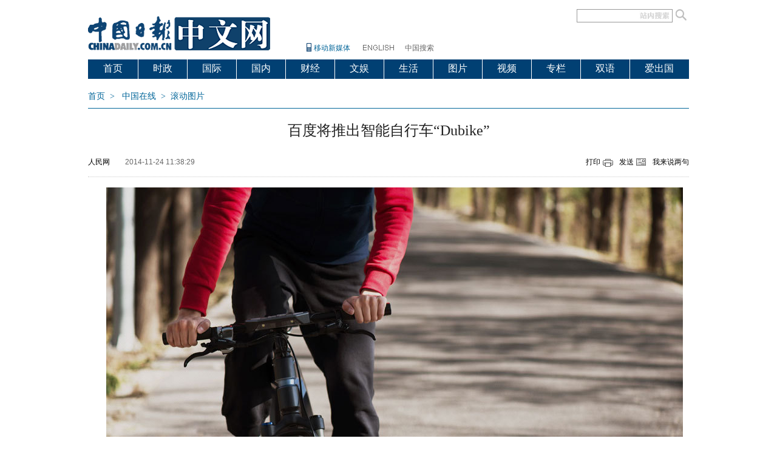

--- FILE ---
content_type: text/html
request_url: https://cnews.chinadaily.com.cn/2014-11/24/content_18966906_2.htm
body_size: 13622
content:
<!DOCTYPE html PUBLIC "-//W3C//DTD XHTML 1.0 Transitional//EN" "http://www.w3.org/TR/xhtml1/DTD/xhtml1-transitional.dtd">
<html xmlns="http://www.w3.org/1999/xhtml">
<head>
<meta http-equiv="Content-Type" content="text/html; charset=UTF-8"/>
<title>百度将推出智能自行车“Dubike”[2]- 中国日报网</title>
<meta name="Keywords" content="百度 智能自行车 "/>
<meta name="Description" content=""/>
<!-- 天润实时统计 开始 -->
<meta name="filetype" content="1"/>
<meta name="publishedtype" content="1"/>
<meta name="pagetype" content="1"/><meta name="contentid" content="18966906"/>
<meta name="publishdate" content=" 2014-11-24"/><meta name="author" content="高琳琳"/>
<meta name="editor" content="高琳琳"/>
<meta name="source" content="人民网"/>
<!-- 天润实时统计  结束 -->
<link href="../../tplimages/84513.files/master.css" rel="stylesheet" type="text/css"/>
<link href="../../tplimages/84513.files/layout.css" rel="stylesheet" type="text/css"/>
<script type="text/javascript" src="../../tplimages/84513.files/jquery-1.9.1.min.js">
</script>

<script src="http://www.chinadaily.com.cn/js/mobile.js" type="text/javascript">
</script>

<script type="text/javascript" src="../../tplimages/84513.files/tabs.js">
</script>

<script src="../../tplimages/84513.files/listFoucs.js" type="text/javascript">
</script>

<script src="../../tplimages/84513.files/showdiv.js" type="text/javascript">
</script>

<script src="http://www.chinadaily.com.cn/js/referrer.js" type="text/javascript">
</script>

<link rel="stylesheet" href="http://www.chinadaily.com.cn/js/thickbox.css" type="text/css" media="screen"/>
<script type="text/javascript" src="http://www.chinadaily.com.cn/js/thickbox.js">
</script>
</head>
<body>
<div class="ad1 w990"><!-- AdSame ShowCode: 新版中文1227 / 中国在线图片内容页 / A1 Begin -->
<script type="text/javascript">
<!--
    referrer();
    if(killad){}
    else{
            document.write('<script type="text/javascript" src="http://same.chinadaily.com.cn/s?z=chinadaily&c=1938"  charset="gb2312"><\/scr'+'ipt>');
    }
  
-->
</script>

 <!-- AdSame ShowCode: 新版中文1227 / 中国在线图片内容页 / A1 End -->
</div>

<div class="header w990">
  <div class="logo floatlft" style="margin-right: 60px;"><a href="http://cn.chinadaily.com.cn/" target="_blank"><img src="http://cnews.chinadaily.com.cn/images/homepage-logo.gif" width="300" height="83" /></a></div>
  <div class="floatlft newspaper"><a href="http://www.chinadaily.com.cn/cdmobile.html" target="_blank">移动新媒体</a></div>
  <div class="enter floatlft"><span class="lineBg gary"><a href="http://www.chinadaily.com.cn/"  target="_blank"><img src="http://cnews.chinadaily.com.cn/images/eng.png" height="26"  /></a></span></div>
  <div class="enter floatlft"><span class="lineBg gary"><a href="http://chinaso.com/" target="_blank">中国搜索</a></span></div>
  <form  method="post"  class="search3" id="search">
      <input name="sh1" type="text" id="sh1" onfocus="clearword(this)" value=""/>
	
	  <input type="submit" id="search_img" value="" />   
  </form>
    <script type="text/javascript" language="javascript">
  var oForm = document.getElementById('search');
  var oSearchInput = document.getElementById('sh1');
  var oSearchImg = document.getElementById('search_img');
  function clearword(obj){
     obj.value = ''; 
    }
  function keyevent(ev){
	 var oEv = ev || window.event;
     if(oEv.keyCode == 13){
		   In_search();
         }
	 else{}
	 
	 }
     document.onkeydown = keyevent;


 oSearchImg.onclick = In_search; 
 function In_search(){

	 if(oSearchInput.value != ''){
	 
	     oForm.action = "http://search.chinadaily.com.cn/all_cn.jsp?searchText="+oSearchInput.value;	
		 oForm.target = '_blank';		
	  }
	  else{alert('请输入查询内容'); }
	};
  </script>
  <div id="so360"  style="display:none">
    <form action="http://www.so.com/s" target="_blank" id="so360form">
   <input type="text" autocomplete="off" name="q" id="so360_keyword">
        <input type="submit" id="so360_submit" value="搜 索">
        <input type="hidden" name="ie" value="utf8">
        <input type="hidden" name="src" value="zz">
        <input type="hidden" name="site" value="so.com">
        <input type="hidden" name="rg" value="1">
    </form>
</div>
</div>
<div class="w990"  style="margin-bottom:10px; ">
<ul class="nav">
    <li class="curnt"><span><a href="http://cn.chinadaily.com.cn/"target="_blank">首页</a></span></li>
<li><span><a href="http://china.chinadaily.com.cn/" target="_blank">时政 </a></span></li>
    <li><span><a href="http://world.chinadaily.com.cn/" target="_blank" >国际</a></span></li>
    <li><span><a href="http://cnews.chinadaily.com.cn/" atremote="1" >国内</a></span></li>
    <li><span><a href="http://caijing.chinadaily.com.cn/" target="_blank">财经</a></span></li>
    <li><span><a href="http://ent.chinadaily.com.cn/" target="_blank">文娱</a></span></li>
    <li><span><a href="http://fashion.chinadaily.com.cn/" target="_blank">生活</a></span></li>
    <li><span><a href="http://www.chinadaily.com.cn/hqsj/" target="_blank">图片</a></span></li>
    <li><span><a href="http://video.chinadaily.com.cn/ch/" target="_blank">视频</a></span></li>
    <li><span><a href="http://column.chinadaily.com.cn/" target="_blank">专栏</a></span></li>
    <li><span><a href=" http://www.chinadaily.com.cn/language_tips/" target="_blank">双语</a></span></li>
    <li style="border-right:0;"><span><a href="http://ichuguo.chinadaily.com.cn/" target="_blank">爱出国</a></span></li>
</ul>
</div>
<div class="main1 w990">
<div class="addBar"><a href="http://cn.chinadaily.com.cn/" target="_blank">首页</a>&#160;&#160;&#62;&#160;&#160;
<a href="/" target="_blank" class="">中国在线</a><font class="">&#160;&#160;&#62;&#160;&#160;</font><a href="../../node_1066741.htm" target="_blank" class="">滚动图片</a>

</div>

<div class="hid arc"><h1 id="title">百度将推出智能自行车“Dubike”</h1>

<div class="arcBar">
<div class="arcform" style="width:400px; "><span id="source_baidu"><a href="content_18966906_2htm" target="_blank">人民网</a></span><span id="author_baidu"></span> 

<span>2014-11-24 11:38:29</span></div>

<div class="arcinfo"><span class="arcprint"><a href="javascript:window.printme()">打印</a></span> 

<span class="arcsend"><a href="#" onclick="javascript:window.open ('http://app3.chinadaily.com.cn/webdev/PageRcmdToMailCn.shtml?url='+document.location+'&#38;title='+document.title, 'newwindow', 'height=380, width=480');">发送</a></span> 

<span><a href="#pl">我来说两句</a></span></div>
</div>

<!--enpproperty <date>2014-11-24 11:38:29.0</date><author></author><title>百度将推出智能自行车“Dubike”[2]- 中国日报网</title><keyword>百度 智能自行车</keyword><subtitle></subtitle><introtitle></introtitle><siteid>1</siteid><nodeid>1066741</nodeid><nodename>滚动图片</nodename><nodesearchname>1@worldrep</nodesearchname>/enpproperty--><!--enpcontent-->
<div class="arcBox" id="Zoom">
<table align="center">
<tbody>
<tr>
<td align="middle" valign="center"><a href="content_18966906_3.htm" target="_self"><img align="middle" border="0" id="9284543" md5="" src="../../img/attachement/jpg/site1/20141124/0023ae5d724f15dceb8531.jpg" alt="百度将推出智能自行车&#8220;Dubike&#8221;" valign="center"/></a></td>
</tr>

<tr>
<td align="middle" valign="center">正如此前的预期，自行车的应用程序与车上的传感器相连，可以对各种健康数据进行追踪。</td>
</tr>
</tbody>
</table>
</div>

<div width="100%">
<p>
<center>
<div id="div_page_roll1" style="display:none"><a href="content_18966906.htm">上一页</a> <a href="content_18966906.htm">1</a> 

<span>2</span> <a href="content_18966906_3.htm">3</a> <a href="content_18966906_4.htm">4</a> <a href="content_18966906_5.htm">5</a> <a href="content_18966906_6.htm">6</a> <a href="content_18966906_7.htm">7</a> <a href="content_18966906_8.htm">8</a> <a href="content_18966906_3.htm">下一页</a></div>

<div id="div_currpage"><a href="content_18966906.htm">上一页</a> <a href="content_18966906.htm">1</a> 

<span>2</span> <a href="content_18966906_3.htm">3</a> <a href="content_18966906_4.htm">4</a> <a href="content_18966906_5.htm">5</a> <a href="content_18966906_6.htm">6</a> <a href="content_18966906_7.htm">7</a> <a href="content_18966906_8.htm">8</a> <a href="content_18966906_3.htm">下一页</a></div>
</center>
</p>
</div>

<script type="text/javascript" language="javascript">
<!--
function turnpage(page){  document.all("div_currpage").innerHTML = document.all("div_page_roll"+page).innerHTML;}
-->
</script>
<!--/enpcontent-->
<script type="text/javascript">
<!--
    var oCont = document.getElementById('Zoom');
    var oImg = document.getElementById('Zoom').getElementsByTagName('img')[0];
    var iBtn = true;
    var bMove = false;
    var oPage =  document.getElementById('div_page_roll1').getElementsByTagName('a');
    var aSpan = document.getElementById('div_page_roll1').getElementsByTagName('span');
    var oNum = oPage.length;
    var iCur = 1;
    var arr = [];
    var nextHref = null;
    var preHref = null;
    
    for(var i=0; i<oPage.length; i++){
    
          if(oPage[i].innerHTML == '上一页'){
          
              preHref = oPage[i].href;
          }
           if(oPage[i].innerHTML == '下一页'){
          
              nextHref = oPage[i].href;
          }
    
    }
    
    
    oImg.onmousemove = function(ev) {
        var ev = ev || event;
        
        var ix = ev.clientX;

        if (ix >(oCont.offsetLeft+oImg.offsetLeft) && ix <= (oCont.offsetLeft+oImg.offsetLeft+this.offsetWidth/2)) {
            this.style.cursor = 'url("http://www.chinadaily.com.cn/image_c/arr_left.cur"),auto';
            iBtn = true;
            bMove = true;
        } else if(ix>(oCont.offsetLeft+oImg.offsetLeft+(this.offsetWidth/2)) && ix<=(oCont.offsetLeft+oImg.offsetLeft+this.offsetWidth)) {
        
            this.style.cursor = 'url("http://www.chinadaily.com.cn/image_c/arr_right.cur"),auto';
            iBtn = false;
            bMove = true;
        }
        
    };

        
    oImg.onclick = function() {
      if(bMove){
      if (iBtn) {
      
         if (aSpan[0] && aSpan[0].innerHTML=='上一页' || (preHref == null))
         {
        //     alert('The First Page');
         }
         else if(oImg.parentNode.href){
         oImg.parentNode.removeAttribute("href");
         window.location.href = preHref+'#Zoom';
       }
       else{
          window.location.href = preHref+'#Zoom';
       }
      }
      else{
      
          if ((aSpan[1] && aSpan[1].innerHTML=='下一页') || (aSpan[0] && aSpan[0].innerHTML=='下一页') || (nextHref == null))
             {
               if(oImg.parentNode.href){
                nextHref = oImg.parentNode.href;  
               window.location.href = nextHref;
               oImg.parentNode.removeAttribute("href");
               }
              else{
              }
            
             }
             else{
             
              window.location.href = nextHref+'#Zoom';
           }
      
      }
    }   
  else{}
    };


-->
</script>

 

<div class="arcshare font14">

</div>

<!-- AdSame ShowCode: 新版中文1227 / 中国在线图片内容页 /  新增1半通栏14.9.2 Begin -->
<script type="text/javascript" src="http://same.chinadaily.com.cn/s?z=chinadaily&#38;c=2051" charset="gb2312">
</script>

 <!-- AdSame ShowCode: 新版中文1227 / 中国在线图片内容页 /  新增1半通栏14.9.2 End -->
<div class="arctags"><span class="floatrgt">编辑： 高琳琳</span>标签： <a href="http://search.chinadaily.com.cn/searchcn.jsp?searchText=%E7%99%BE%E5%BA%A6" target="_blank">百度</a> <a href="http://search.chinadaily.com.cn/searchcn.jsp?searchText=%E6%99%BA%E8%83%BD%E8%87%AA%E8%A1%8C%E8%BD%A6" target="_blank">智能自行车</a> 

</div>

<div class="photoBox">
<h3>美图欣赏</h3>

<div class="photoCont">
<div class="photo_h" id="qihu2">
<div class="floatlft" id="sh-qihoo-position-10089">&#160;</div>

<script type="text/javascript" charset="UTF-8">
<!--
(function(){
    window.soNewsCallback_10089 = function(data) {
        var newsContainer = document.getElementById('sh-qihoo-position-10089');

        var newsTemplate = '  <div class="photo1">' +'<a href="{shURL}" target="_blank" title="{title}">' +'<img src="{imgURL}"  width="180" height="130" />' +'<\/a>'+
                               '<span><a href="{shURL}" target="_blank" title="{title}">' +'{title}' +'<\/a><\/span><\/div>';

        /*
         * 将模板中的占位符替换为对应的内容
         * @method   template
         * @param   {string} template 模板
         * @param   {JSON} filler 填充数据
         */
        var template = function(template, filler) {
            for(attr in filler) {
                template = template.replace(new RegExp('{' + attr + '}', 'img'), filler[attr]);
            }
            return template;
        };

        var newsList = data['data'];
        var newsHTML = '';
        for(var i = 0, len = newsList.length; i < len; i++) {
            var news = newsList[i],
                title = news['title'],
                imgURL = news['img'],
                shURL = news['url'];
            newsHTML += template(newsTemplate, {title: title, imgURL: imgURL, shURL: shURL});
        }
        if(newsHTML) newsContainer.innerHTML = newsHTML;
    }

    /* 推广位数据接口 */
    var script = document.createElement('script'),
        head = document.getElementsByTagName('head')[0] || document.documentElement;
    script.src = "http://s.lianmeng.360.cn/media/news/union_mt_10089.js?t=" + Math.random();
    script.charset = 'UTF-8';
    head.appendChild(script);
})();
-->
</script>

 

<div class="floatlft" id="sh-qihoo-position-10088">&#160;</div>

<script type="text/javascript" charset="UTF-8">
<!--
(function(){
    window.soNewsCallback_10088 = function(data) {
        var newsContainer = document.getElementById('sh-qihoo-position-10088');

        var newsTemplate = '  <div class="photo1">' +'<a href="{shURL}" target="_blank" title="{title}">' +'<img src="{imgURL}"  width="180" height="130" />' +'<\/a>'+
                               '<span><a href="{shURL}" target="_blank" title="{title}">' +'{title}' +'<\/a><\/span><\/div>';

        /*
         * 将模板中的占位符替换为对应的内容
         * @method   template
         * @param   {string} template 模板
         * @param   {JSON} filler 填充数据
         */
        var template = function(template, filler) {
            for(attr in filler) {
                template = template.replace(new RegExp('{' + attr + '}', 'img'), filler[attr]);
            }
            return template;
        };

        var newsList = data['data'];
        var newsHTML = '';
        for(var i = 0, len = newsList.length; i < len; i++) {
            var news = newsList[i],
                title = news['title'],
                imgURL = news['img'],
                shURL = news['url'];
            newsHTML += template(newsTemplate, {title: title, imgURL: imgURL, shURL: shURL});
        }
        if(newsHTML) newsContainer.innerHTML = newsHTML;
    }

    /* 推广位数据接口 */
    var script = document.createElement('script'),
        head = document.getElementsByTagName('head')[0] || document.documentElement;
    script.src = "http://s.lianmeng.360.cn/media/news/union_mt_10088.js?t=" + Math.random();
    script.charset = 'UTF-8';
    head.appendChild(script);
})();
-->
</script>

 

<div class="floatrgt">
<!-- ab 18965788 -->
<div class="photo_h">
<div class="photo1" style="margin-left:1px;"><a href="content_18965788.htm" target="_blank"><img src="../../img/attachement/jpg/site1/20141124/a41f7276287215dcdc4345.jpg" border="0" width="180" height="130"/></a><span><a href="content_18965788.htm" target="_blank">巨型跑步机亮相 可同时容...</a></span></div>
</div>

<!-- ae 18965788 -->

</div>
</div>


<!-- ab 18965788 -->
<div class="photo_h">
<div class="photo1"><a href="content_18965422.htm" target="_blank"><img src="../../img/attachement/jpg/site1/20141124/0023ae602b2a15dcd5595e.jpg" border="0" width="180" height="130"/></a><span><a href="content_18965422.htm" target="_blank">杭州美女卖猪肉获赞猪肉西...</a></span></div>

<!-- ae 18965422 --><!-- ab 18965038 -->
<div class="photo1"><a href="content_18965038.htm" target="_blank"><img src="../../img/attachement/jpg/site1/20141124/a41f7276287215dcce6d17.jpg" border="0" width="180" height="130"/></a><span><a href="content_18965038.htm" target="_blank">图片故事：71岁哈萨克驯...</a></span></div>

<!-- ae 18965038 --><!-- ab 18964395 -->
<div class="photo1"><a href="content_18964395.htm" target="_blank"><img src="../../img/attachement/jpg/site1/20141124/0023ae602b2a15dcc60407.jpg" border="0" width="180" height="130"/></a><span><a href="content_18964395.htm" target="_blank">南京“90后”退伍老兵开...</a></span></div>

<!-- ae 18964395 --><!-- ab 18964232 -->
<div class="photo1"><a href="content_18964232.htm" target="_blank"><img src="../../img/attachement/jpg/site1/20141124/a41f7276287215dcc4cb19.jpg" border="0" width="180" height="130"/></a><span><a href="content_18964232.htm" target="_blank">2014广州马拉松赛开跑...</a></span></div>

<!-- ae 18964232 --><!-- ab 18962854 -->
<div class="photo1"><a href="../23/content_18962854.htm" target="_blank"><img src="../../img/attachement/jpg/site1/20141123/eca86bda374b15dc0e0f3e.jpg" border="0" width="180" height="130"/></a><span><a href="../23/content_18962854.htm" target="_blank">震中康定县木雅祖庆学校无...</a></span></div>
</div>

<div class="photo_h">
<div class="photo1"><!-- ae 18961007 --><a href="../22/content_18960824.htm" target="_blank"><!-- ab 18960824 --><img src="../../img/attachement/jpg/site1/20141123/eca86bda374b15dc2e8f62.jpg" border="0" width="180" height="130"/></a><span><a href="../22/content_18960824.htm" target="_blank">四川康定发生6.3级地震...</a></span></div>

<!-- ae 18960824 --><!-- ab 18957029 -->
<div class="photo1"><a href="../21/content_18957029.htm" target="_blank"><img src="../../img/attachement/jpg/site1/20141121/a41f7276287215d97a3007.jpg" border="0" width="180" height="130"/></a><span><a href="../21/content_18957029.htm" target="_blank">羌红迎新年</a></span></div>

<!-- ae 18957029 --><!-- ab 18952386 -->
<div class="photo1"><a href="../21/content_18952386.htm" target="_blank"><img src="../../img/attachement/jpg/site1/20141121/0023ae602b2a15d8da941f.jpg" border="0" width="180" height="130"/></a><span><a href="../21/content_18952386.htm" target="_blank">“中国校花”大赛 韩国女生夺冠</a></span></div>

<!-- ae 18952386 --><!-- ab 18952278 -->
<div class="photo1"><a href="../21/content_18952278.htm" target="_blank"><img src="../../img/attachement/jpg/site1/20141121/d4bed9d5318b15d8d85a1d.jpg" border="0" width="180" height="130"/></a><span><a href="../21/content_18952278.htm" target="_blank">我国成功发射遥感卫星二十四号</a></span></div>

<!-- ae 18952278 --><!-- ab 18951350 -->
<div class="photo1"><a href="../21/content_18951350.htm" target="_blank"><img src="../../img/attachement/jpg/site1/20141121/d4bed9d5318b15d8d5f712.jpg" border="0" width="180" height="130"/></a><span><a href="../21/content_18951350.htm" target="_blank">南充28岁智障女铁链锁身9年</a></span></div>
</div>

<!-- ae 18951350 -->

</div>
</div>
</div>
</div>

<div class="main1 w990">
<div class="l640">
<div class="mb20">
<!-- 畅言登陆 -->
<script type="text/javascript">
<!--
    function cndycy_login(){
        $(".thickbox").attr('href','http://sso.chinadaily.com.cn/?simple=1&height=380&width=500&modal=false&TB_iframe=true');
        $(".thickbox").attr('title','中国日报网登录');
        $(".thickbox").click();
    }
-->
</script>

 

<div id="popDiv" name="popDiv" style="display:none;"><a href="#" class="thickbox" title="Please Sign In"></a></div>

<!-- 畅言登陆 --><!--畅言开始 -->
<a id="pl" name="pl"></a> <div id="SOHUCS" sid="18966906"></div>
<script type="text/javascript">
<!--
var _config = {
               pageSize     : 10,   //控制评论条数
}   
-->
</script>

 

<script type="text/javascript">
<!--
  (function(){
    var appid = 'cyrePABlP',
    conf = 'prod_16e9f37d5925c2d741c05d3394591da1';
    var doc = document,
    s = doc.createElement('script'),
    h = doc.getElementsByTagName('head')[0] || doc.head || doc.documentElement;
    s.type = 'text/javascript';
    s.charset = 'utf-8';
    s.src =  'http://assets.changyan.sohu.com/upload/changyan.js?conf='+ conf +'&appid=' + appid;
    h.insertBefore(s,h.firstChild);
    window.SCS_NO_IFRAME = true;
  })()
-->
</script>

 <!--畅言结束 -->
</div>

<div class="mb20"><!-- AdSame ShowCode: 新版中文1227 / 中文国际图片内容页 / A2 Begin -->
<script type="text/javascript" src="http://same.chinadaily.com.cn/s?z=chinadaily&#38;c=1826" charset="gb2312">
</script>

 <!-- AdSame ShowCode: 新版中文1227 / 中文国际图片内容页 / A2 End --></div>

<div class="clear mb10">
<div style="float:left; "><!-- AdSame ShowCode: 新版中文1227 / 中国在线图片内容页 / C4 Begin -->
<script type="text/javascript" src="http://same.chinadaily.com.cn/s?z=chinadaily&#38;c=2001" charset="gb2312">
</script>

 <!-- AdSame ShowCode: 新版中文1227 / 中国在线图片内容页 / C4 End -->
</div>

<div style="float:right; "><!-- AdSame ShowCode: 新版中文1227 / 中国在线图片内容页 / C5 Begin -->
<script type="text/javascript" src="http://same.chinadaily.com.cn/s?z=chinadaily&#38;c=2002" charset="gb2312">
</script>

 <!-- AdSame ShowCode: 新版中文1227 / 中国在线图片内容页 / C5 End -->
</div>
</div>

<div id="item3">
<ul id="tabBar3">
<li><a href="#" class="current"><span>国内</span></a></li>

<li><a href="#"><span>国际</span></a></li>

<li><a href="#"><span>财经</span></a></li>

<li><a href="#"><span>文化</span></a></li>

<li><a href="#"><span>生活</span></a></li>
</ul>

<div class="show">
<!-- ab 18956486 --><span class="l270"><span class="tyzBox"><span class="tyz1"><a href="http://cnews.chinadaily.com.cn/2014-11/21/content_18956486.htm" target="_blank" atremote="1"><img src="http://cnews.chinadaily.com.cn/img/attachement/jpg/site1/20141121/a41f7276287215d94b7901.jpg" border="0" width="300" height="217" atremote="1"/></a> <span class="txt3"><a href="http://cnews.chinadaily.com.cn/2014-11/21/content_18956486.htm" target="_blank" atremote="1">中国日报一周图片精选：11月15日—21日</a></span></span></span> <!-- ae 18956486 --><!-- ab 18952438 --><span class="tyzBox"><span class="tyz1"><a href="http://cnews.chinadaily.com.cn/2014-11/21/content_18952438.htm" target="_blank" atremote="1"><img src="http://cnews.chinadaily.com.cn/img/attachement/jpg/site1/20141121/d4bed9d5318b15d8d85a1d.jpg" border="0" width="300" height="217" atremote="1"/></a> <span class="txt3"><a href="http://cnews.chinadaily.com.cn/2014-11/21/content_18952438.htm" target="_blank" atremote="1">我国成功发射遥感卫星二十四号</a></span></span></span></span> <!-- ae 18952438 -->


<!-- ab 18966043 --><span class="r330">
<ul class="lis1">
<li><a href="http://cnews.chinadaily.com.cn/2014-11/24/content_18966043.htm" target="_blank" atremote="1">党的领导是社会主义法治最根本的保证</a></li>

<!-- ae 18966043 --><!-- ab 18966042 -->
<li><a href="http://cnews.chinadaily.com.cn/2014-11/24/content_18966042.htm" target="_blank" atremote="1">坚持依法治国和以德治国相结合</a></li>

<!-- ae 18966042 --><!-- ab 18966041 -->
<li><a href="http://cnews.chinadaily.com.cn/2014-11/24/content_18966041.htm" target="_blank" atremote="1">“网络安全知识进万家”知识普及活动</a></li>

<!-- ae 18966041 --><!-- ab 18966040 -->
<li><a href="http://cnews.chinadaily.com.cn/2014-11/24/content_18966040.htm" target="_blank" atremote="1">让法治之光 照亮网络空间</a></li>

<!-- ae 18966040 --><!-- ab 18966039 -->
<li><a href="http://cnews.chinadaily.com.cn/2014-11/24/content_18966039.htm" target="_blank" atremote="1">当前网络安全形势与展望</a></li>
</ul>

<ul class="lis1">
<li><!-- ae 18966039 --><a href="http://cnews.chinadaily.com.cn/2014-11/24/content_18966044.htm" target="_blank" atremote="1"><!-- ab 18966044 -->李实：我国收入差距扩大趋势已得到初步遏制</a></li>

<!-- ae 18966044 --><!-- ab 18959344 -->
<li><a href="http://cnews.chinadaily.com.cn/2014-11/22/content_18959344.htm" target="_blank" atremote="1">分论坛——网络名人论坛</a></li>

<!-- ae 18959344 --><!-- ab 18959343 -->
<li><a href="http://cnews.chinadaily.com.cn/2014-11/22/content_18959343.htm" target="_blank" atremote="1">盐湖好媳妇被赞婆婆的小棉袄</a></li>

<!-- ae 18959343 --><!-- ab 18959342 -->
<li><a href="http://cnews.chinadaily.com.cn/2014-11/22/content_18959342.htm" target="_blank" atremote="1">此次降息上的是一道改革菜</a></li>

<!-- ae 18959342 --><!-- ab 18959341 -->
<li><a href="http://cnews.chinadaily.com.cn/2014-11/22/content_18959341.htm" target="_blank" atremote="1">思悟:中国“治网之道”新思路</a></li>
</ul>

<ul class="lis1">
<li><!-- ae 18959341 --><a href="http://cnews.chinadaily.com.cn/2014-11/22/content_18958865.htm" target="_blank" atremote="1"><!-- ab 18958865 -->降息跟老百姓的生活有啥关系</a></li>

<!-- ae 18958865 --><!-- ab 18958517 -->
<li><a href="http://cnews.chinadaily.com.cn/2014-11/22/content_18958517.htm" target="_blank" atremote="1">“互联网全球共治”中各国的责任</a></li>

<!-- ae 18958517 --><!-- ab 18958515 -->
<li><a href="http://cnews.chinadaily.com.cn/2014-11/22/content_18958515.htm" target="_blank" atremote="1">首届世界互联网大会闭幕 外媒称彰显中国政府信心</a></li>

<!-- ae 18958515 --><!-- ab 18958438 -->
<li><a href="http://cnews.chinadaily.com.cn/2014-11/22/content_18958438.htm" target="_blank" atremote="1">全面深化改革必须全面推进依法治国</a></li>

<!-- ae 18958438 --><!-- ab 18958437 -->
<li><a href="http://cnews.chinadaily.com.cn/2014-11/22/content_18958437.htm" target="_blank" atremote="1">要以高度自信建设中国特色社会主义法治体系</a></li>
</ul>
</span> <!-- ae 18958437 -->

</div>

<div>
<!-- ab 18964607 --><span class="l270"><span class="tyzBox"><span class="tyz1"><a href="http://world.chinadaily.com.cn/2014-11/24/content_18964607.htm" target="_blank" atremote="1"><img src="http://cnews.chinadaily.com.cn/img/attachement/jpg/site1/20141124/00221917fde515dcc82802.jpg" border="0" width="300" height="217" atremote="1"/></a> <span class="txt3"><a href="http://world.chinadaily.com.cn/2014-11/24/content_18964607.htm" target="_blank" atremote="1">中国日报漫画：分叉</a></span></span></span> <!-- ae 18964607 --><!-- ab 18958728 --><span class="tyzBox"><span class="tyz1"><a href="http://world.chinadaily.com.cn/2014-11/22/content_18958728.htm" target="_blank" atremote="1"><img src="http://cnews.chinadaily.com.cn/img/attachement/jpg/site1/20141124/0013729e431915dccb6501.jpg" border="0" width="300" height="217" atremote="1"/></a> <span class="txt3"><a href="http://world.chinadaily.com.cn/2014-11/22/content_18958728.htm" target="_blank" atremote="1">中国日报漫画：汗颜</a></span></span></span></span> <!-- ae 18958728 -->


<!-- ab 18966345 --><span class="r330">
<ul class="lis1">
<li><a href="http://world.chinadaily.com.cn/2014-11/24/content_18966345.htm" target="_blank" atremote="1">金正恩指导朝军大规模军演 或向联合国决议示强</a></li>

<!-- ae 18966345 --><!-- ab 18965475 -->
<li><a href="http://world.chinadaily.com.cn/2014-11/24/content_18965475.htm" target="_blank" atremote="1">美12岁少年手持玩具枪被警方击毙引争议</a></li>

<!-- ae 18965475 --><!-- ab 18964531 -->
<li><a href="http://world.chinadaily.com.cn/2014-11/24/content_18964531.htm" target="_blank" atremote="1">阿富汗东部遭自杀式恐怖袭击 至少45人死亡</a></li>

<!-- ae 18964531 --><!-- ab 18959422 -->
<li><a href="http://world.chinadaily.com.cn/2014-11/22/content_18959422.htm" target="_blank" atremote="1">海外最大中国文化中心在泰国曼谷庆祝揭幕两周年</a></li>

<!-- ae 18959422 --><!-- ab 18959231 -->
<li><a href="http://world.chinadaily.com.cn/2014-11/22/content_18959231.htm" target="_blank" atremote="1">肥胖影响国家安全？高肥胖率致美军征兵难</a></li>
</ul>

<ul class="lis1">
<li><!-- ae 18959231 --><a href="http://world.chinadaily.com.cn/2014-11/22/content_18957946.htm" target="_blank" atremote="1"><!-- ab 18957946 -->习近平访问斐济穿布拉衫获赠鲸鱼牙</a></li>

<!-- ae 18957946 --><!-- ab 18957304 -->
<li><a href="http://world.chinadaily.com.cn/2014-11/21/content_18957304.htm" target="_blank" atremote="1">欧盟可能压中国于2025年达碳排放峰值</a></li>

<!-- ae 18957304 --><!-- ab 18957242 -->
<li><a href="http://world.chinadaily.com.cn/2014-11/21/content_18957242.htm" target="_blank" atremote="1">常万全主持第五届香山论坛国防部欢迎晚宴</a></li>

<!-- ae 18957242 --><!-- ab 18956088 -->
<li><a href="http://world.chinadaily.com.cn/2014-11/21/content_18956088.htm" target="_blank" atremote="1">日本众院宣布解散 高呼万岁重复两次显尴尬</a></li>

<!-- ae 18956088 --><!-- ab 18955873 -->
<li><a href="http://world.chinadaily.com.cn/2014-11/21/content_18955873.htm" target="_blank" atremote="1">奥巴马：500万在美非法移民将获得合法留居地位</a></li>
</ul>

<ul class="lis1">
<li><!-- ae 18955873 --><a href="http://world.chinadaily.com.cn/2014-11/21/content_18955301.htm" target="_blank" atremote="1"><!-- ab 18955301 -->习近平赞新西兰自然风光：爸爸去哪儿掀起新西兰热</a></li>

<!-- ae 18955301 --><!-- ab 18953876 -->
<li><a href="http://world.chinadaily.com.cn/2014-11/21/content_18953876.htm" target="_blank" atremote="1">马来西亚防长：亚洲一荣俱荣一损俱损</a></li>

<!-- ae 18953876 --><!-- ab 18953772 -->
<li><a href="http://world.chinadaily.com.cn/2014-11/21/content_18953772.htm" target="_blank" atremote="1">阮宗泽：亚太地区树立多赢观念需要过程</a></li>

<!-- ae 18953772 --><!-- ab 18953770 -->
<li><a href="http://world.chinadaily.com.cn/2014-11/21/content_18953770.htm" target="_blank" atremote="1">尹卓：亚太亟需完整的地区安全机制</a></li>

<!-- ae 18953770 --><!-- ab 18952703 -->
<li><a href="http://world.chinadaily.com.cn/2014-11/21/content_18952703.htm" target="_blank" atremote="1">民调：安倍支持率破新低 6成民众不接受解散众院</a></li>
</ul>
</span> <!-- ae 18952703 -->

</div>

<div>
<!-- ab 18966089 --><span class="l270"><span class="tyzBox"><span class="tyz1"><a href="http://caijing.chinadaily.com.cn/2014-11/24/content_18966089.htm" target="_blank" atremote="1"><img src="http://cnews.chinadaily.com.cn/img/attachement/jpg/site1/20141124/eca86bda350e15dce12a01.jpg" border="0" width="300" height="217" atremote="1"/></a> <span class="txt3"><a href="http://caijing.chinadaily.com.cn/2014-11/24/content_18966089.htm" target="_blank" atremote="1">让政府为我们“带盐”或许更好？</a></span></span></span> <!-- ae 18966089 --><!-- ab 18953229 --><span class="tyzBox"><span class="tyz1"><a href="http://caijing.chinadaily.com.cn/2014-11/21/content_18953229.htm" target="_blank" atremote="1"><img src="http://cnews.chinadaily.com.cn/img/attachement/jpg/site1/20141121/eca86bda350e15d8ec7c12.jpg" border="0" width="300" height="217" atremote="1"/></a> <span class="txt3"><a href="http://caijing.chinadaily.com.cn/2014-11/21/content_18953229.htm" target="_blank" atremote="1">国际油价大跌：或是开采技术惹的祸？</a></span></span></span></span> <!-- ae 18953229 -->


<!-- ab 18966351 --><span class="r330">
<ul class="lis1">
<li><a href="http://caijing.chinadaily.com.cn/2014-11/24/content_18966351.htm" target="_blank" atremote="1">国际机构为沪港通支招获利模式</a></li>

<!-- ae 18966351 --><!-- ab 18966263 -->
<li><a href="http://caijing.chinadaily.com.cn/2014-11/24/content_18966263.htm" target="_blank" atremote="1">台媒：央行降息北上广房价或反弹</a></li>

<!-- ae 18966263 --><!-- ab 18966266 -->
<li><a href="http://caijing.chinadaily.com.cn/2014-11/24/content_18966266.htm" target="_blank" atremote="1">央行降息：十万存款一年利息差300</a></li>

<!-- ae 18966266 --><!-- ab 18966358 -->
<li><a href="http://caijing.chinadaily.com.cn/2014-11/24/content_18966358.htm" target="_blank" atremote="1">金价已回落至2009年水平</a></li>

<!-- ae 18966358 --><!-- ab 18966354 -->
<li><a href="http://caijing.chinadaily.com.cn/2014-11/24/content_18966354.htm" target="_blank" atremote="1">新能源车推广21月仅完成目标11%</a></li>
</ul>

<ul class="lis1">
<li><!-- ae 18966354 --><a href="http://caijing.chinadaily.com.cn/2014-11/24/content_18966357.htm" target="_blank" atremote="1"><!-- ab 18966357 -->英国最大邮政或因亚马逊竞争停摆</a></li>

<!-- ae 18966357 --><!-- ab 18966262 -->
<li><a href="http://caijing.chinadaily.com.cn/2014-11/24/content_18966262.htm" target="_blank" atremote="1">丰田美国召回超过42万辆雷克萨斯</a></li>

<!-- ae 18966262 --><!-- ab 18966353 -->
<li><a href="http://caijing.chinadaily.com.cn/2014-11/24/content_18966353.htm" target="_blank" atremote="1">专家：中国或欲参与石油全球治理</a></li>

<!-- ae 18966353 --><!-- ab 18966265 -->
<li><a href="http://caijing.chinadaily.com.cn/2014-11/24/content_18966265.htm" target="_blank" atremote="1">统计局：前十月房地产开发略增长</a></li>

<!-- ae 18966265 --><!-- ab 18966264 -->
<li><a href="http://caijing.chinadaily.com.cn/2014-11/24/content_18966264.htm" target="_blank" atremote="1">美股连涨五周 机构担心获利回吐</a></li>
</ul>

<ul class="lis1">
<li><!-- ae 18966264 --><a href="http://caijing.chinadaily.com.cn/2014-11/21/content_18954065.htm" target="_blank" atremote="1"><!-- ab 18954065 -->国际油价暴跌阴谋论：谁是主谋</a></li>

<!-- ae 18954065 --><!-- ab 18954060 -->
<li><a href="http://caijing.chinadaily.com.cn/2014-11/21/content_18954060.htm" target="_blank" atremote="1">能源巨头削减资本应对油价下跌</a></li>

<!-- ae 18954060 --><!-- ab 18954171 -->
<li><a href="http://caijing.chinadaily.com.cn/2014-11/21/content_18954171.htm" target="_blank" atremote="1">消息称中国央行向金融机构注资</a></li>

<!-- ae 18954171 --><!-- ab 18954170 -->
<li><a href="http://caijing.chinadaily.com.cn/2014-11/21/content_18954170.htm" target="_blank" atremote="1">百胜宣布十亿美元股票回购计划</a></li>

<!-- ae 18954170 --><!-- ab 18954066 -->
<li><a href="http://caijing.chinadaily.com.cn/2014-11/21/content_18954066.htm" target="_blank" atremote="1">铁总：年底火车票要涨价消息不实</a></li>
</ul>
</span> <!-- ae 18954066 -->

</div>

<div>
<!-- ab 18909506 --><span class="l270"><span class="tyzBox"><span class="tyz1"><a href="http://ent.chinadaily.com.cn/2014-11/13/content_18909506.htm" target="_blank" atremote="1"><img src="http://cnews.chinadaily.com.cn/img/attachement/jpg/site1/20141115/0023ae72898c15d0f8b113.jpg" border="0" width="300" height="217" atremote="1"/></a> <span class="txt3"><a href="http://ent.chinadaily.com.cn/2014-11/13/content_18909506.htm" target="_blank" atremote="1">《盖茨比》女主凯瑞·穆丽根封面大片 奢华复古也俏皮</a></span></span></span> <!-- ae 18909506 --><!-- ab 18892647 --><span class="tyzBox"><span class="tyz1"><a href="http://ent.chinadaily.com.cn/2014-11/10/content_18892647.htm" target="_blank" atremote="1"><img src="http://cnews.chinadaily.com.cn/img/attachement/jpg/site1/20141110/d4bed9d5112315ca62610b.jpg" border="0" width="300" height="217" atremote="1"/></a> <span class="txt3"><a href="http://ent.chinadaily.com.cn/2014-11/10/content_18892647.htm" target="_blank" atremote="1">朱莉写真S形熟女诱惑 赤裸胸脯秀满纹身</a></span></span></span></span> <!-- ae 18892647 -->


<!-- ab 18942062 --><span class="r330">
<ul class="lis1">
<li><a href="http://ent.chinadaily.com.cn/2014-11/19/content_18942062.htm" target="_blank" atremote="1">星皓影业及电影《西游记2》剧组发声明防诈骗</a></li>

<!-- ae 18942062 --><!-- ab 18901516 -->
<li><a href="http://ent.chinadaily.com.cn/2014-11/12/content_18901516.htm" target="_blank" atremote="1">熟女王道！安妮斯顿玉背翘臀性感回归</a></li>

<!-- ae 18901516 --><!-- ab 18901463 -->
<li><a href="http://ent.chinadaily.com.cn/2014-11/12/content_18901463.htm" target="_blank" atremote="1">彭丽媛同APEC经济体领导夫人游颐和园</a></li>

<!-- ae 18901463 --><!-- ab 18901425 -->
<li><a href="http://ent.chinadaily.com.cn/2014-11/12/content_18901425.htm" target="_blank" atremote="1">《心花路放》被好莱坞看中 计划拍英文版</a></li>

<!-- ae 18901425 --><!-- ab 18892741 -->
<li><a href="http://ent.chinadaily.com.cn/2014-11/11/content_18892741.htm" target="_blank" atremote="1">章子怡苏菲玛索亲密搂抱 互动献吻忙不停</a></li>
</ul>

<ul class="lis1">
<li><!-- ae 18892741 --><a href="http://ent.chinadaily.com.cn/2014-11/11/content_18897293.htm" target="_blank" atremote="1"><!-- ab 18897293 -->皮特花季鲜肉照曝光 笑容憨萌露结实胸膛</a></li>

<!-- ae 18897293 --><!-- ab 18897214 -->
<li><a href="http://ent.chinadaily.com.cn/2014-11/11/content_18897214.htm" target="_blank" atremote="1">曝碧昂斯Jay-Z计划二胎 为修复二人婚姻</a></li>

<!-- ae 18897214 --><!-- ab 18897159 -->
<li><a href="http://ent.chinadaily.com.cn/2014-11/11/content_18897159.htm" target="_blank" atremote="1">韩国总统点赞神片《鸣梁》引进内地 导演金汉珉来华</a></li>

<!-- ae 18897159 --><!-- ab 18897121 -->
<li><a href="http://ent.chinadaily.com.cn/2014-11/11/content_18897121.htm" target="_blank" atremote="1">2015年奥斯卡最佳动画：入围名单皮克斯缺席</a></li>

<!-- ae 18897121 --><!-- ab 18897104 -->
<li><a href="http://ent.chinadaily.com.cn/2014-11/11/content_18897104.htm" target="_blank" atremote="1">《单身男女2》今日公映呼声高涨 单平台预售票房大破4000万</a></li>
</ul>

<ul class="lis1">
<li><!-- ae 18897104 --><a href="http://ent.chinadaily.com.cn/2014-11/11/content_18896831.htm" target="_blank" atremote="1"><!-- ab 18896831 -->宋承宪晒与苏志燮旧照 十年帅气不变(图)</a></li>

<!-- ae 18896831 --><!-- ab 18892600 -->
<li><a href="http://ent.chinadaily.com.cn/2014-11/10/content_18892600.htm" target="_blank" atremote="1">黄晓明曝极简黑白风格大片 尽显绅士风格</a></li>

<!-- ae 18892600 --><!-- ab 18892599 -->
<li><a href="http://ent.chinadaily.com.cn/2014-11/10/content_18892599.htm" target="_blank" atremote="1">超模坎蒂丝开长腿黑丝秀胴体魅惑勾人</a></li>

<!-- ae 18892599 --><!-- ab 18892436 -->
<li><a href="http://ent.chinadaily.com.cn/2014-11/10/content_18892436.htm" target="_blank" atremote="1">宫崎骏获奥斯卡终身成就 将继续创作动画</a></li>

<!-- ae 18892436 --><!-- ab 18882298 -->
<li><a href="http://ent.chinadaily.com.cn/2014-11/07/content_18882298.htm" target="_blank" atremote="1">《霍比特人》曝“终极混战”预告 中土世界最大战争打响</a></li>
</ul>
</span> <!-- ae 18882298 -->

</div>

<div>
<!-- ab 18260675 --><span class="l270"><span class="tyzBox"><span class="tyz1"><a href="http://fashion.chinadaily.com.cn/2014-08/06/content_18260675.htm" target="_blank" atremote="1"><img src="http://cnews.chinadaily.com.cn/img/attachement/jpg/site1/20140806/0013729c03de154c32b316.jpg" border="0" width="300" height="217" atremote="1"/></a> <span class="txt3"><a href="http://fashion.chinadaily.com.cn/2014-08/06/content_18260675.htm" target="_blank" atremote="1">探索神秘海洋 也可以从珠宝开始</a></span></span></span> <!-- ae 18260675 --><!-- ab 18260665 --><span class="tyzBox"><span class="tyz1"><a href="http://fashion.chinadaily.com.cn/2014-08/06/content_18260665.htm" target="_blank" atremote="1"><img src="http://cnews.chinadaily.com.cn/img/attachement/jpg/site1/20140806/0013729c03de154c322409.jpg" border="0" width="300" height="217" atremote="1"/></a> <span class="txt3"><a href="http://fashion.chinadaily.com.cn/2014-08/06/content_18260665.htm" target="_blank" atremote="1">她们都这样瘦的 7位明星终极减肥招大公开</a></span></span></span></span> <!-- ae 18260665 -->


<!-- ab 18958749 --><span class="r330">
<ul class="lis1">
<li><a href="http://fashion.chinadaily.com.cn/2014-11/22/content_18958749.htm" target="_blank" atremote="1">12种伪健康食物 你常吃了吗？</a></li>

<!-- ae 18958749 --><!-- ab 18958748 -->
<li><a href="http://fashion.chinadaily.com.cn/2014-11/22/content_18958748.htm" target="_blank" atremote="1">年底盛典大腕云集 盛典明星的佩表大猜想</a></li>

<!-- ae 18958748 --><!-- ab 18958729 -->
<li><a href="http://fashion.chinadaily.com.cn/2014-11/22/content_18958729.htm" target="_blank" atremote="1">双11收货需验货 网购腕表验货必看四要点</a></li>

<!-- ae 18958729 --><!-- ab 18958625 -->
<li><a href="http://fashion.chinadaily.com.cn/2014-11/22/content_18958625.htm" target="_blank" atremote="1">身体出问题 头发会悄悄告诉你</a></li>

<!-- ae 18958625 --><!-- ab 18953180 -->
<li><a href="http://fashion.chinadaily.com.cn/2014-11/21/content_18953180.htm" target="_blank" atremote="1">本届金马奖之前你必须关注这5大看点</a></li>
</ul>

<ul class="lis1">
<li><!-- ae 18953180 --><a href="http://fashion.chinadaily.com.cn/2014-11/21/content_18953146.htm" target="_blank" atremote="1"><!-- ab 18953146 -->时尚圈前进的动力 帅得合不拢腿的男模们</a></li>

<!-- ae 18953146 --><!-- ab 18948909 -->
<li><a href="http://fashion.chinadaily.com.cn/2014-11/20/content_18948909.htm" target="_blank" atremote="1">李英爱年近半百也娇嫩 网友：似吃防腐剂</a></li>

<!-- ae 18948909 --><!-- ab 18946794 -->
<li><a href="http://fashion.chinadaily.com.cn/2014-11/20/content_18946794.htm" target="_blank" atremote="1">拿什么拯救秋冬干燥“掉渣嘴”</a></li>

<!-- ae 18946794 --><!-- ab 18946183 -->
<li><a href="http://fashion.chinadaily.com.cn/2014-11/20/content_18946183.htm" target="_blank" atremote="1">95%澳洲产品将免税 别错过护肤品</a></li>

<!-- ae 18946183 --><!-- ab 18946180 -->
<li><a href="http://fashion.chinadaily.com.cn/2014-11/20/content_18946180.htm" target="_blank" atremote="1">想减肥 必知7个健康减肥小常识</a></li>
</ul>

<ul class="lis1">
<li><!-- ae 18946180 --><a href="http://fashion.chinadaily.com.cn/2014-11/19/content_18942836.htm" target="_blank" atremote="1"><!-- ab 18942836 -->女魔头的正牌助理的炫目生活</a></li>

<!-- ae 18942836 --><!-- ab 18939636 -->
<li><a href="http://fashion.chinadaily.com.cn/2014-11/19/content_18939636.htm" target="_blank" atremote="1">先解解你的馋！2014维多利亚的三个秘密</a></li>

<!-- ae 18939636 --><!-- ab 18939634 -->
<li><a href="http://fashion.chinadaily.com.cn/2014-11/19/content_18939634.htm" target="_blank" atremote="1">众领导为新中装“代言” 穿成安倍需三百元</a></li>

<!-- ae 18939634 --><!-- ab 18932651 -->
<li><a href="http://fashion.chinadaily.com.cn/2014-11/18/content_18932651.htm" target="_blank" atremote="1">时装大牌设计师都爱芭比秀</a></li>

<!-- ae 18932651 --><!-- ab 18932650 -->
<li><a href="http://fashion.chinadaily.com.cn/2014-11/18/content_18932650.htm" target="_blank" atremote="1">成分叠加易敏感 护肤虽好可不要贪多哦</a></li>
</ul>
</span> <!-- ae 18932650 -->

</div>
</div>

<div class="mb20"><!-- AdSame ShowCode: 新版中文1227 / 中国在线图片内容页 /  新增2半通栏14.9.2 Begin -->
<script type="text/javascript" src="http://same.chinadaily.com.cn/s?z=chinadaily&#38;c=2052" charset="gb2312">
</script>

 <!-- AdSame ShowCode: 新版中文1227 / 中国在线图片内容页 /  新增2半通栏14.9.2 End -->
</div>

<div class="mb20"><!-- AdSame ShowCode: 新版中文1227 / 中国在线图片内容页 /  新增3文字链14.9.2 Begin -->
<script type="text/javascript" src="http://same.chinadaily.com.cn/s?z=chinadaily&#38;c=2053" charset="gb2312">
</script>

 <!-- AdSame ShowCode: 新版中文1227 / 中国在线图片内容页 /  新增3文字链14.9.2 End -->
</div>
</div>

<div class="l320"><!-- 新闻热搜榜的代码 begin -->
<div class="xwrs mb10" id="qihu3">
<div class="bt6">
<h3 class="floatlft">新闻热搜榜</h3>
</div>

<div class="lis8">
<ul id="listdiv"></ul>

<ul id="listdiv2"></ul>

<!-- 调用360热搜词 js begin-->
<script type="text/javascript" src="http://www.chinadaily.com.cn/js/ajax.js">
</script>

 <!-- 调用360热搜词 js end-->
</div>
</div>

<!-- 新闻热搜榜的代码 end -->
<div class="mb15 Txt14 hid">
<h2 style="text-align:left;">新闻排行</h2>

<div class="Dark_gray">
<div class="md">
<div class="currentnav" id="world_nav_1"><a onmouseover="javascript:selectLayer1('world_1');" href="#" target="_self">1小时</a></div>

<div class="subnav" id="world_nav_2"><a onmouseover="javascript:selectLayer1('world_2');" href="#" target="_self">24小时</a></div>

<div class="subnav" id="world_nav_3" style="border-right:0px;"><a onmouseover="javascript:selectLayer1('world_3');" href="#" target="_self">每周</a></div>
</div>

<div id="world_1" class="cont_style">
<script src="http://www.chinadaily.com.cn/html/topnews/chinaonline-1h.js" type="text/javascript">
</script>

 

<script type="text/javascript">
<!--
        var num = cd_json.length;
        document.write('<ul class=\"lisNum\">');
        for(var i=0;i<10;i++){
        document.write('<li><a href="'+cd_json[i].url+'" target="_blank">'+cd_json[i].title.substring(0,22)+'<\/a><\/li>');
        }
        document.write('<\/ul>');
-->
</script>
</div>

<div id="world_2" class="cont_style">
<script src="http://www.chinadaily.com.cn/html/topnews/chinaonline.js" type="text/javascript">
</script>

 

<script type="text/javascript">
<!--

        var num = cd_json.length;
        document.write('<ul class=\"lisNum\">');
        for(var i=0;i<10;i++){
        document.write('<li><a href="'+cd_json[i].url+'" target="_blank">'+cd_json[i].title.substring(0,22)+'<\/a><\/li>');
        }
        document.write('<\/ul>');
-->
</script>
</div>

<div id="world_3" class="cont_style">
<script src="http://www.chinadaily.com.cn/html/topnews/chinaonline-7.js" type="text/javascript">
</script>

 

<script type="text/javascript">
<!--
        var num = cd_json.length;
        document.write('<ul class=\"lisNum\">');
        for(var i=0;i<10;i++){
        document.write('<li><a href="'+cd_json[i].url+'" target="_blank">'+cd_json[i].title.substring(0,22)+'<\/a><\/li>');
        }
        document.write('<\/ul>');
-->
</script>
</div>
</div>
</div>

<div class="paihang24 mb10">
<h3>24小时热评排行</h3>

<ul class="lisNum2" id="rppl"></ul>

<script type="text/javascript">
<!--
$.ajax({
  url: 'http://changyan.sohu.com/api/labs/hotnews/load?client_id=cyrePABlP',
  type: 'get',
  //data: '',
  dataType: 'jsonp',
  success:function(json) {
  
 var aHtml = document.getElementById('rppl');
  var rhpl ='' ;
     
        for(var i=0; i<json.list.length; i++){
        rhpl += '<li><a href="'+json.list[i].url+'" target="_blank">'+json.list[i].title.substring(0,20)+'<\/a><\/li>';
   
        }
    
        aHtml.innerHTML = rhpl;
        
    }
});

-->
</script>
</div>

<div class="mb10"><!-- AdSame ShowCode: 新版中文1227 / 中国在线图片内容页 / C1 Begin -->
<script type="text/javascript" src="http://same.chinadaily.com.cn/s?z=chinadaily&#38;c=1940" charset="gb2312">
</script>

 <!-- AdSame ShowCode: 新版中文1227 / 中国在线图片内容页 / C1 End -->
</div>

<div class="mb5 hid">
<h3 class="mb10 black"><a href="../../node_1065022.htm" target="_blank" style="color:#000;"><img src="../../tplimages/84513.files/2013_07.jpg" width="300" height="34" border="0"/></a></h3>


<!-- ab 18206594 -->
<div class="tw1 geryBg mb10">
<div class="pic1"><a href="http://video.chinadaily.com.cn/2014/0717/3488.shtml" target="_blank"><img src="../../img/attachement/jpg/site1/20140729/0023ae9e0bcd1541adfb35.jpg" border="0" width="138" height="100"/></a></div>

<div class="txt1 pt10 colTxt32 pr5">
<p>费尔南多·帕西哥油画展在北京开幕</p>

<span class="more"><a href="http://video.chinadaily.com.cn/2014/0717/3488.shtml" target="_blank">详细&#62;&#62;</a></span></div>
</div>

<!-- ae 18206594 --><!-- ab 18206209 -->
<div class="tw1 geryBg mb10">
<div class="pic1"><a href="http://world.chinadaily.com.cn/2014-07/28/content_17942373.htm" target="_blank"><img src="../../img/attachement/jpg/site1/20140729/0023ae9e0bcd1541960a2a.jpg" border="0" width="138" height="100"/></a></div>

<div class="txt1 pt10 colTxt32 pr5">
<p>“环太平洋-2014”演习：中美合作受肯定</p>

<span class="more"><a href="http://world.chinadaily.com.cn/2014-07/28/content_17942373.htm" target="_blank">详细&#62;&#62;</a></span></div>
</div>

<!-- ae 18206209 --><!-- ab 17591260 -->
<div class="tw1 geryBg mb10">
<div class="pic1"><a href="http://video.chinadaily.com.cn/2014/0609/3199.shtml" target="_blank"><img src="../../img/attachement/jpg/site1/20140616/0023ae9e0bcd1508f28f3c.jpg" border="0" width="138" height="100"/></a></div>

<div class="txt1 pt10 colTxt32 pr5">
<p>亚洲媒体聚焦美丽中国</p>

<span class="more"><a href="http://video.chinadaily.com.cn/2014/0609/3199.shtml" target="_blank">详细&#62;&#62;</a></span></div>
</div>

<!-- ae 17591260 -->

</div>

<div class="mb10"><!-- AdSame ShowCode: 新版中文1227 / 中国在线图片内容页 / C6 Begin -->
<script type="text/javascript" src="http://same.chinadaily.com.cn/s?z=chinadaily&#38;c=2003" charset="gb2312">
</script>

 <!-- AdSame ShowCode: 新版中文1227 / 中国在线图片内容页 / C6 End -->
</div>
</div>
</div>

<div class="w990 bot_nav">
<ul>
<li><a href="http://cn.chinadaily.com.cn/" atremote="1" target="_blank">首页</a></li>

<li><a href="http://world.chinadaily.com.cn/" target="_blank">国际</a></li>

<li><a href="../dfpd/" target="_blank">国内</a></li>

<li><a href="http://caijing.chinadaily.com.cn/" target="_blank">财经</a></li>

<li><a href="http://ent.chinadaily.com.cn/" target="_blank">文化</a></li>

<li><a href="http://fashion.chinadaily.com.cn/" target="_blank">生活</a></li>

<li><a href="./" target="_blank">图片</a></li>

<li><a href="http://video.chinadaily.com.cn/ch/" target="_blank">视频</a></li>

<li><a href="http://cbbs.chinadaily.com.cn/" target="_blank">社区</a></li>

<li><a href="http://language.chinadaily.com.cn/zh/" target="_blank">爱新闻</a></li>

<li><a href="http://ichuguo.chinadaily.com.cn/" target="_blank">爱出国</a></li>

<li><a href="http://qiye.chinadaily.com.cn/" target="_blank">企业</a></li>

<li><a href="http://jt.chinadaily.com.cn/" target="_blank">交通</a></li>

<li><a href="http://www.chinadaily.com.cn/dfpd/js/" target="_blank">江苏</a></li>

<li><a href="http://www.chinadaily.com.cn/mobile/c_index.html" target="_blank">手机报</a></li>
</ul>
</div>

<div class="w990 mb10"><!-- AdSame ShowCode: 新版中文1227 / 中国在线图片内容页 /  新增底部通栏14.9.2 Begin -->
<script type="text/javascript" src="http://same.chinadaily.com.cn/s?z=chinadaily&#38;c=2054" charset="gb2312">
</script>

 <!-- AdSame ShowCode: 新版中文1227 / 中国在线图片内容页 /  新增底部通栏14.9.2 End -->
</div>

﻿<div class="footer">
<div class="footerBox line1">
<div class="mb5 hid"><a href="http://www.chinadaily.com.cn/static_c/gyzgrbwz.html" target="_blank">关于我们</a><a href="http://net.china.com.cn/" target="_blank">互联网举报中心</a><a href="http://about.58.com/fqz/" target="_blank">防范网络诈骗</a><a href="http://www.chinadaily.com.cn/hqzx/2011-11/11/content_14076328.htm" target="_blank">联系我们</a><a href="http://www.chinadaily.com.cn/dfpd/shizheng/2012-08/27/content_15709790.htm" target="_blank">记者证信息公开</a></div>
<div class="mb5 hid"><b>视听节目许可证0108263</b><b>京公网安备110105000081</b><b>号京网文[2011]0283-097号</b><b>ICP：20100000002731</b></div>  
<div><a href="#">12300电信用户申诉受理中心</a><a href="http://www.12318.gov.cn/" target="_blank">12318全国文化市场举报网站</a><a href="http://www.bj.cyberpolice.cn/index.do" target="_blank">网络110报警网站</a></div>
</div>
<div class="footerBox">中国日报网版权说明：凡注明来源为“中国日报网：XXX（署名）”，除与中国日报网签署内容授权协议的网站外，其他任何网站或单位未经允许禁止转载、使用，违者必究。如需使用，请与010-84883777联系；凡本网注明“来源：XXX（非中国日报网）”的作品，均转载自其它媒体，目的在于传播更多信息，其他媒体如需转载，请与稿件来源方联系，如产生任何问题与本网无关。 </div>
<div class="footerBox line1">版权保护：本网登载的内容（包括文字、图片、多媒体资讯等）版权属中国日报网（中报国际文化传媒（北京）有限公司）独家所有使用。 未经中国日报网事先协议授权，禁止转载使用。给中国日报网提意见：contact@chinadaily.com.cn</div>
</div>

<!-- CNZZ统计  开始 -->
<script src="http://s86.cnzz.com/stat.php?id=1975683&web_id=1975683&show=pic1" language="JavaScript"></script>
<!-- CNZZ统计  结束 -->

<!--  实时统计流量 开始 -->
<div style="display:none">
<script type="text/javascript">document.write(unescape("%3Cscript src='http://cl2.webterren.com/webdig.js?z=16' type='text/javascript'%3E%3C/script%3E"));</script>
<script type="text/javascript">wd_paramtracker("_wdxid=000000000000000000000000000000000000000000")</script>
</div>
<!--  实时统计流量 结束 -->


<!-- AdSame ShowCode: 新版中文1227 / 中国在线图片内容页 / 自定义 Begin -->
<script type="text/javascript" src="http://same.chinadaily.com.cn/s?z=chinadaily&#38;c=1941" charset="gb2312">
</script>

<!-- AdSame ShowCode: 新版中文1227 / 中国在线图片内容页 / 自定义 End -->
<!-- AdSame ShowCode: 新版中文1227 / 中国在线内容页 / 弹窗 Begin -->
<script type="text/javascript">
<!--
    referrer();
    if(killad){}
    else{
            document.write('<script type="text/javascript" src="http://same.chinadaily.com.cn/s?z=chinadaily&c=1936" ><\/scr'+'ipt>');
    }
  
-->
</script>

<!-- AdSame ShowCode: 新版中文1227 / 中国在线内容页 / 弹窗 End -->
</body>
</html>

--- FILE ---
content_type: text/css
request_url: https://cnews.chinadaily.com.cn/tplimages/84513.files/layout.css
body_size: 10266
content:
@charset "utf-8";
/*功能样式*/
.w990 {width: 990px;}
.w700 {width: 700px;}
.pt10 {padding-top: 10px;}
.pt5 {padding-top: 5px;}
.pr5 {padding-right: 5px;}
.pb10 {padding-bottom: 10px;}
.pb15 {padding-bottom: 15px;}
.mb5 {margin-bottom: 5px;}
.mb15 {margin-bottom: 15px;}
.mb20 {margin-bottom: 20px;}
.mr5 {margin-right: 5px;}
.mr10 {margin-right: 10px;}
.mr20 {
	margin-right: 20px;
}

.blueBorder {border: 1px solid #548ab6;}
.Txt14 {font-size: 14px;}
.l300 {float: right;width: 300px;}
.geryBg {background: #ececec;}
.colTxt32 {color: #323232;}

/*广告一*/
.ad1 {
	margin-top: 15px;
}

/*header*/
/*header*/
.header {
	background: #FFF;
	overflow: hidden;
	heigh: 38px;
	height: 83px;
	margin-top: 0px;
	margin-right: auto;
	margin-left: auto;
	padding-top: 0px;
}
.header .newspaper a {color: #006498;}
.header .enter {
	line-height: 26px;
	overflow: hidden;
	width: 67px;
	margin-top: 51px;
}
.header .lineBg a {
	float: left;
	padding-right: 7px;
	padding-left: 7px;
	color: #666666;
}
.header #sh1 {
width: 146px;
	height: 16px;
	line-height: 14px;
	font: 13px arial;
	margin-right: 2px;
	border: 1px solid #999999;
	outline: 0;
	vertical-align: middle;
	padding-top: 2px;
	padding-right: 5px;
	padding-bottom: 2px;
	padding-left: 5px;

	background-image: url(http://cn.chinadaily.com.cn/image/znssBg.gif);
	background-repeat: no-repeat;
	background-position: right center;


}
#search_img {
	background-image: url(http://cn.chinadaily.com.cn/image/fdj_ico.gif);
	background-repeat: no-repeat;
	width: 18px;
	padding: 0px;
	border-top-width: 0px;
	border-right-width: 0px;
	border-bottom-width: 0px;
	border-left-width: 0px;
	height: 22px;
	cursor: pointer;
	vertical-align: middle;
	margin-top: 0px;
	margin-right: 0px;
	margin-left: 0px;
	background-color: #FFF;
}

.header .logo {
	margin-right: 160px;
}
.header {
	background: #FFF;
	overflow: hidden;
	heigh: 38px;
	height: 83px;
	margin-top: 0px;
	margin-right: auto;
	margin-left: auto;
	padding-top: 0px;
}
.header .newspaper a {color: #006498;}
.header .enter {
	line-height: 26px;
	overflow: hidden;
	width: 67px;
	margin-top: 51px;
}
.header .lineBg a {
	float: left;
	padding-right: 7px;
	padding-left: 7px;
	color: #666666;
}
.header #sh1 {
width: 146px;
	height: 16px;
	line-height: 14px;
	font: 13px arial;
	margin-right: 2px;
	border: 1px solid #999999;
	outline: 0;
	vertical-align: middle;
	padding-top: 2px;
	padding-right: 5px;
	padding-bottom: 2px;
	padding-left: 5px;

	background-image: url(http://cn.chinadaily.com.cn/image/znssBg.gif);
	background-repeat: no-repeat;
	background-position: right center;


}
#search_img {
	background-image: url(http://cn.chinadaily.com.cn/image/fdj_ico.gif);
	background-repeat: no-repeat;
	width: 18px;
	padding: 0px;
	border-top-width: 0px;
	border-right-width: 0px;
	border-bottom-width: 0px;
	border-left-width: 0px;
	height: 22px;
	cursor: pointer;
	vertical-align: middle;
	margin-top: 0px;
	margin-right: 0px;
	margin-left: 0px;
	background-color: #FFF;
}

.header .logo {
	margin-right: 160px;
}
.logo_chTxt {font-size:16px; color:#005e96; font-family: "宋体";font-weight: bold;}
.logo_chTxt a {color: #006498;}
.newspaper {
	padding-left: 12px;
	margin-top: 51px;
	line-height: 26px;
	background-image: url(http://cn.chinadaily.com.cn/image/yd_ico.gif);
	background-repeat: no-repeat;
	background-position: left 5px;
	margin-right: 6px;
}

.header #sh2 {
	height: 20px;
	width: 156px;
	border: 1px solid #3fb40e;
	margin-left: 15px;
	background-image: url(http://cn.chinadaily.com.cn/image/360ssBg.gif);
	background-repeat: no-repeat;
	background-position: right center;
	line-height: 20px;
	float: left;
}
.btn3 {
	background-color: #3fb40e;
	height: 22px;
	width: 54px;
	display: block;
	line-height: 22px;
	color: #FFF;
	text-align: center;
	float: left;
	font-size: 14px;
	margin-left: 2px;
}
.search3 {
	float: left;
	width: 190px;
	padding-top: 51px;
}
#so360{
	white-space: nowrap;
	float: right;
	width: 213px;
	padding-top: 51px;
}
#so360 form{margin:0;padding:0}
#so360_keyword{
	width: 145px;
	height: 16px;
	line-height: 14px;
	font: 13px arial;
	margin-right: 2px;
	border: 1px solid #3FB40E;
	outline: 0;
	vertical-align: middle;
	padding-top: 2px;
	padding-right: 5px;
	padding-bottom: 2px;
	padding-left: 5px;
}
#so360_keyword{background:url(http://p3.qhimg.com/d/inn/d84bf96d/bg.png) no-repeat right center}
#so360_submit{
	width: 54px;
	height: 22px;
	border: 0;
	color: #fff;
	background: #3FB40E;
	padding: 0;
	cursor: pointer;
	vertical-align: middle;
	font-family: "宋体";
	font-size: 14px;
	text-align: center;
}


/*导航*/
.nav{
	height: 32px;
	background-color: #014073;
	font-size: 16px;
	font-family: "微软雅黑", "宋体";
	font-weight: normal;
}
.nav li {
	float: left;
	height: 32px;
	line-height: 30px;
	border-right: 1px solid #FFF;
	text-align: center;
	padding-right: 24px;
	padding-left: 24px;
	cursor: pointer;
}
.nav a {color: #FFF;}
.nav a:hover {text-decoration: none;}
.nav li:hover {
	background-color: #006599;
	text-decoration: none;
}
.nav li.curnt{
	float: left;
	height: 32px;
	line-height: 30px;
	border-right: 1px solid #FFF;
	text-align: center;
	padding-right: 25px;
	padding-left: 25px;
	cursor: pointer;
}
.w990 {
	width: 990px;
}
.nav2 {overflow: hidden;background-color: #edecea;line-height: 36px;margin-bottom: 15px;}
.nav2 li {float: left;padding-right: 17px;padding-left: 17px;}

/*主体*/
.main1 {
	overflow: hidden;
}
.main1 h2 {
	font-size: 18px;
	margin-bottom: 10px;
	color: #000;
	font-family: "微软雅黑", "宋体";
	font-weight: normal;
	margin-top: 8px;
	text-align: center;
}
.main1 h2 a {color: #000;}
.main1 .Txt14 h2 {font-size: 14px;}
/*主体左侧*/
.l670 {
	float: left;
	width: 669px;
	border-right: 1px solid #cacaca;
	margin-right: 20px;
}
.foucs {border-bottom: 1px solid #cccccc;}
.twBox {
	float: left;
	width: 314px;
	margin-right: 20px;
}
/*图文结构一*/
.tw1 {
	overflow: hidden;
}
.tw1 .pic1 {
	float: left;
	margin-right:15px;
}
.tw1 .txt1 h3 {margin-bottom: 5px;}
.more a {
	color: #0073C6;
}
.tw1 .txt1 p {line-height: 18px;margin-bottom: 5px;}
.tw1 .txt1 h3 a {
	color: #000;
	line-height: 20px;
	font-size: 14px;
	font-weight: normal;
}
.tw1 .txt1 .bt1 {padding-top: 5px;padding-bottom: 2px;}
.tw1 .txt1 .bt1 a {font-family: "微软雅黑", "宋体";font-size: 20px;font-weight: normal;}
.tw1 .pic2 {text-align: center;}
.tw1 h4 {text-align: center;font-weight: normal;padding-top: 8px;padding-bottom: 10px;font-size: 12px;}
.tw1 h5 {font-size: 14px;font-weight: normal;line-height: 16px;padding-top: 5px;}

/*图文结构二*/
.twBox2 {margin-bottom: 10px;}

.tw_h {overflow: hidden;}
.tw2 {
	float: left;
	width: 138px;
}
.tw2 h4 {font-weight: normal;padding-top: 8px;padding-bottom: 10px;font-size: 12px;}
/*列表一*/
.lis1 {padding-left: 5px;padding-top: 5px;}
.lis1 li {padding-left: 12px;margin-bottom: 6px;font-size: 14px;line-height: 20px;background: url(http://cnews.chinadaily.com.cn/images/ico1.gif) no-repeat left 8px;}
.lis1 li a {color: #000;}
.lis1 .v_ico {padding-left: 18px;background: url(http://cnews.chinadaily.com.cn/images/v_ico.png) no-repeat left 5px;}
.w29 {
	width: 24px;
	height: 20px;
}
.line1 {border-bottom: 1px solid #CCC;}
.line2 {
	border-top-width: 1px;
	border-bottom-width: 1px;
	border-bottom-style: dashed;
	border-bottom-color: #d0d0d0;
}

/*列表二*/
.lis2 {padding-left: 5px;}
.lis2 li {
	padding-left: 10px;
	margin-bottom: 9px;
	font-size: 12px;
	color: #000000;
	line-height: 14px;
	background-image: url(http://cnews.chinadaily.com.cn/images/p6x6.gif);
	background-repeat: no-repeat;
	background-position: left 5px;
}
.lis2 li a {color: #000;}
/*左侧315宽内块*/
.box315 {
	width: 300px;
	float: left;
	padding-right: 19px;
	border-right: 1px solid #CACACA;
	margin-right: 20px;
}
.line3 {border-top: 1px solid #CCC;}
/*右侧180宽内块*/
.box180 {width: 180px;float: right;}
/*联系我们*/
.lxwm {width: 223px;overflow: hidden;color: #000;}
.lxwm b {font-weight: normal;color: #999;}
.lxwm span {float: left;width: 100%;margin-top: 5px;}
/*底部信息*/
.footer {
	width: 990px;
	background-color: #f0f0f0;
	line-height: 20px;
	text-align: center;
	height: 265px;
}
.footerBox {padding:15px 125px 15px 125px; color:#999; overflow:hidden;}
.footerBox a {margin-right: 40px;}
.footerBox b {font-weight: normal;margin-right: 40px;}

/*tab-begin*/
.Dark_gray {padding: 0px;margin: 0px;width: 300px;}
.md,.md a {color: #000;}
.md {overflow: hidden;border-top: 1px solid #cacaca;}
.Dark_gray .md a {height: 22px;width: 98px;float: left;}
.Dark_gray .md a:hover {text-decoration: none;}
.Dark_gray h2 {padding: 0px;font-weight: bold;font-size: 13px;color: #FFFFFF;line-height: 22px;background-color: #666666;width: 80px;text-align: center;margin: 0 0 2px 0;}
.Dark_gray b {float: left;width: 260px;padding-left: 150px; margin: 0px;padding-top: 0px;padding-right: 0px;padding-bottom: 0px;
display: block; height: 22px;}
.currentnav {HEIGHT: 23px;line-height: 23px;width: 98px;float: left;text-align: center;font-weight: bold;text-decoration: none;
border-right: 1px solid #cbcbcb;}
.subnav {
	PADDING-RIGHT: 1px;
	PADDING-LEFT: 1px;
	FLOAT: left;
	PADDING-TOP: 1px;
	HEIGHT: 22px;
	BACKGROUND-COLOR: #e0e0e0;
	margin-left: 0px;
	width: 98px;
	text-align: center;
	line-height: 22px;
	border-right:1px solid #cbcbcb;
}

.cont_style {width: 464px; display: none; border-top: 1px solid #e0e0e0; padding: 2px; float: left; margin: 0px;}
#world_1{width: 296px;display: inline-block;}
#world_2,#world_3{width: 296px;}
.Dark_gray h3 {margin: 0px;padding: 0px;font-weight: normal;}
.lisNum {
	padding-top: 10px;
	padding-left: 22px;
	line-height: 20px;
	background: url(http://cnews.chinadaily.com.cn/images/dot_blue.gif) no-repeat left 14px;
	padding-left: 22px;
	line-height: 20px;
}

.tagBox :after{content:".";display:block;height:0;visibility:hidden;clear:both;}
.tagBox{zoom:1;}

.tagBox{
	padding-top: 0;
	padding-right: 0;
	padding-bottom: 15px;
	padding-left: 0;
}
.tagBox a:link, .tagBox a:visited{
	background: #f1f1f1;
	float: left;
	display: inline;
	height: 22px;
	line-height: 22px;
	padding: 0 9px;
	color: #000;
	margin: 0 5px 5px 0;
	white-space: nowrap
}
.tagBox a:hover{
	text-decoration: none;
	background-color: #006599;
	color: #FFF;
}

/*focus-begin*/
.box-css{text-align: left;position: relative;}
.colBigL {FLOAT: left;WIDTH: 362px}
.colBigM {FLOAT: right;WIDTH: 260px;padding-top: 10px;}
.colBigM p{ line-height:22px;}
.box-css {CLEAR: both;Z-INDEX: 2;MARGIN: 0px;OVERFLOW: hidden;WIDTH: 648px;POSITION: relative;HEIGHT: 270px}
.scrlBody {OVERFLOW: hidden; WIDTH: 635px; background:#03C;}
.focusPic LI {BACKGROUND: #fff;WIDTH: 645px;HEIGHT: 270px;float: left;}
.focusPic {width: 635px;}
.scrlCtrl {WIDTH: 170px; POSITION: absolute; TEXT-ALIGN:center; margin:0; top: 240px; left:280px;}
.scrlCtrl UL {ZOOM:1; HEIGHT: 16px; float:left; margin-top:0; margin-bottom:0; padding-left:9px;}
.scrlCtrl LI {float: left; BACKGROUND: url(http://cnews.chinadaily.com.cn/images/bg13.png) no-repeat 2px 4px;WIDTH: 7px;CURSOR: pointer;ZOOM: 1;HEIGHT: 20px;margin-right: 10px;}
.scrlCtrl .active {BACKGROUND: url(http://cnews.chinadaily.com.cn/images/bg13.png) no-repeat -11px 4px}
.scrlPrev {DISPLAY: inline-block;BACKGROUND: url(http://cnews.chinadaily.com.cn/images/bg14.gif) no-repeat; 	WIDTH: 20px;HEIGHT: 16px;float: left;}
.scrlNext {DISPLAY: inline-block;BACKGROUND: url(http://cnews.chinadaily.com.cn/images/bg14.gif) no-repeat;WIDTH: 20px;HEIGHT: 16px;float: left;}
.scrlPrev {BACKGROUND-POSITION: 0px 0px}
.scrlPrev:hover {BACKGROUND-POSITION: 0px -36px}
.scrlNext {BACKGROUND-POSITION: 0px -18px}
.scrlNext:hover {BACKGROUND-POSITION: 0px -54px}
.bigsize {font-family: "微软雅黑", "宋体";font-size: 20px;margin-bottom: 10px;font-weight: normal;}
.lis3 {padding-top: 20px;}
.lis3 h4 {background: url(http://cnews.chinadaily.com.cn/images/ico1.gif) no-repeat left 7px;font-weight: normal;padding-left: 10px;line-height: 20px;}
.lis3 h4 a {font-size: 12px;}
/*index-end*/

/*list-begin*/
.addBar {
	padding-top: 10px;
	padding-bottom: 10px;
	font-size: 14px;
	font-family: "微软雅黑", "宋体";
	color: #006599;
	border-bottom: 1px solid #006599;
}
.addBar a {
	color: #006599;
}
.l640 {float: left;width: 640px;}
.tw3 {padding-top: 20px; padding-bottom: 20px; overflow: hidden;border-bottom: 1px dotted #ddd;padding-right: 8px;padding-left: 2px;}
.tw3:hover {background-color: #f5f5f5;cursor: default;}
.tw3 .pic1 {float: left;margin-right: 20px;}
.tw3 .txt1 .bt1 {font-family: "微软雅黑", "宋体";font-size: 18px;margin-bottom: 8px;font-weight: normal;color: #000;}
.tw3 .txt1 .bt1 a {color: #000;}
.tw3 .txt1 .bt1 a:hover {background-color: #9cc7ee;text-decoration: none;}
.tw3 .txt1 p {line-height: 18px;}
/*currpage-beign*/
.newpagelst{
	width: 540px;
	text-align: center;
	overflow: hidden;
	padding-top: 20px;
	padding-bottom: 30px;
}
.newpagelst a,.newpagelst span{
	padding: 4px 10px;
	line-height: 35px;
	border: 1px solid #009ada;
	font-family: Arial;
	text-align: center;
	display: inline;
	margin-top: 10px;
}
.newpagelst span,.newpagelst a:hover{background:#009ada;font-weight:bold;color:#fff;}
/*currpage-end*/
.l320 {float: right;width: 300px;padding: 10px;}
.l3200 {float: right;width: 300px;padding: 10px 10px 0px 10px; background:#f0f0f0;}

.tw5 {width: 138px;float: left;}
.tw_h5 {
	overflow: hidden;
	margin-bottom: 10px;
}
.txtCen {text-align: center;}
.txtLft {
	text-align: left;
}
.yz{
	float:left;width:300px;margin: 20px 0px 0px 0px; background:#fff; padding:0px 10px;
	}
.yzz{
	background:#cFF; width:330px; 
	}
.tw5 h4 {padding-top: 5px;font-weight: normal;text-align: center;font-size: 12px;}
.tw5 h4 a {color: #000;}
/*.w20 {height: 20px;width: 8px;}*/.w20 {float: left;height: 20px; width: 30px;}
.paihang24 h3 {margin-bottom: 0px;}
.twBox5 h3,.paihang24 h3 {margin-bottom: 12px;color: #000;font-size: 14px;}
.twBox5,.paihang24 {
	background-color: #FFF;
	border: 1px solid #dcdddd;
	overflow: hidden;
	padding-top: 10px;
	padding-right: 7px;
	padding-bottom: 10px;
	padding-left: 7px;
}
.paihang24 {padding-bottom: 10px;background-color: #FFF;}
.lisNum2 {
	padding-left: 22px;
	line-height: 20px;
	padding-left: 22px;
	line-height: 20px;
	background-image: url(http://cnews.chinadaily.com.cn/images/dot_blue.gif);
	background-repeat: no-repeat;
	background-position: left 5px;
}
.mb10 {margin-bottom: 10px;}
/*列表三*/
.lis4 {width: 131px;float: left;padding-right: 2px;padding-left: 6px;}
.lis4 li {background: url(http://cnews.chinadaily.com.cn/images/ico1.gif) no-repeat left 7px;padding-left: 5px;margin-bottom: 2px;font-size: 12px;color: #000000;line-height: 18px;}
.whiteBox {background-color: #FFF;padding: 10px;}
.h5 {height: 5px;width: 100%;}
.h10 {display: block;height: 10px;}
.lis5 {color: #000;overflow: hidden;}
.lis5 li a {color: #000;}
.lis5 li {line-height: 18px;margin-bottom: 5px;}
.lis6 {font-size: 14px;}
.lis6 b {font-weight: normal;color: #000;}
.lis6 b a {font-weight: normal;color: #666;}
.lis6 a {color: #000;}


/*listFocus-Begin*/
.box292 a {
	color: #000;
}
.clearfix:before, .clearfix:after { content: '.'; display: block; overflow: hidden; visibility: hidden; font-size: 0; line-height: 0; width: 0; height: 0; }
.clearfix:after { clear: both; }
.clearfix { zoom: 1; }
.icon-arrow-a-left, .icon-arrow-a-right {background: url(http://cnews.chinadaily.com.cn/images/lrBtn.png) no-repeat;}
.icon-arrow-a-left {background-position: 0 0;height: 75px;width: 75px;}
.icon-arrow-a-left:hover, .icon-arrow-a-left.arrow-a-left_hover, .icon-arrow-a-left.arrow-a-left-hover {background-position: 0 0;}
.icon-arrow-a-right {background-position: -135px 0;height: 75px;width: 75px;}
.icon-arrow-a-right:hover, .icon-arrow-a-right.arrow-a-right_hover, .icon-arrow-a-right.arrow-a-right-hover {background-position: -135px 0;}
#main {overflow: hidden;zoom: 1;position: relative;width: 620px;}
#index_b_hero {width: 620px;height: 330px;}
#index_b_hero img {width: 180px;height: 130px;}
#index_b_hero .heros {width: 620px;}
#index_b_hero .hero-wrap {overflow: visible;position: absolute;left: -2px;}
#index_b_hero .next, #index_b_hero .prev {filter: alpha(Opacity=30);opacity: 0.3;position: absolute;top: 137px;margin-top: -25px;margin-left: 0px;background-color: #303030;z-index:3;}
#index_b_hero .next:hover, #index_b_hero .prev:hover {filter: alpha(Opacity=50);opacity: 0.50;}
#index_b_hero .next {margin: -25px 5px 0 0;right: -3px;}
#index_b_hero .disabled { background-color: #eee; }
#index_b_hero .mask-left, #index_b_hero .mask-right, #index_b_hero .hero {background: #fff;z-index:1;position: absolute;top: 0;left: 0;width: 620px; overflow:hidden;left: 1240px;padding-top: 5px;padding-bottom: 5px;}
#index_b_hero .mask-right, #index_b_hero .mask-left {z-index: 4;left: -620px;filter: alpha(Opacity=50);opacity:0.5;background: #fff;overflow: hidden;}
#index_b_hero .mask-right {left: 620px;}
#index_b_hero .active { z-index: 2; left: 0; }
.tw6 {float: left;width: 180px;margin-right: 11px;margin-left: 15px; text-align:center;}
.tw6 a {margin-bottom: 6px;display: block;line-height: 16px;}
.tw_h2 {display: block;overflow: hidden;}
/*listFocus-end*/
.arc h1 {
	padding-top: 20px;
	padding-bottom: 20px;
	text-align: center;
	font-family: "微软雅黑", "宋体";
	font-weight: normal;
	font-size: 24px;
	color:#212121;
	
}

.arc h1 a{ color:#666666 !important;}
.arcform {
	float: left;
	width: 380px;
}
.arcform span {
	float: left;
	margin-right: 25px;
}

.arcinfo {
	float: right;

}
.arcinfo b {
	color: #F00;
	font-weight: normal;
}

.arcBar {
	overflow: hidden;
	line-height: 32px;
	padding-bottom: 8px;
	border-bottom-width: 1px;
	border-bottom-style: dotted;
	border-bottom-color: #CCC;
	margin-bottom: 15px;
}
.arcprint {
	background-image: url(http://cnews.chinadaily.com.cn/images/newicons.gif);
	background-repeat: no-repeat;
	background-position: 28px -69px;
	float: left;
	width: 50px;
	margin-right: 5px;
}
.arcsend {
	background-image: url(http://cnews.chinadaily.com.cn/images/newicons.gif);
	background-repeat: no-repeat;
	background-position: 28px -93px;
	float: left;
	width: 50px;
	margin-right: 5px;
}
.arcfont {
	MARGIN-RIGHT: 10px
}
.arcfont A.font12 {
	FONT-SIZE: 12px;
	COLOR: #666867
}
.arcfont A.font14 {
	COLOR: #004276
}
.arcBox {
	font-size: 14px;
	line-height: 26px;

}
.arcBox p {
	margin-bottom: 25px;
	color:#4b4b4b;
}
.arcImg {
	margin-top: 10px;
	margin-right: 20px;
}
.arcshare {
	line-height: 35px;
	padding-bottom: 10px;
	border-bottom-width: 1px;
	border-bottom-style: dotted;
	border-bottom-color: #CCC;
	margin-bottom: 5px;
}
.arcshare b {
	font-weight: normal;
}


.arcrelatit{
	padding: 10px 0;
	font-size: 14px;
	color: #000;
}
.arcrelains {
	padding-left: 10px;
	line-height: 20px;
}

.arcrelains li{
	font-size: 14px;
	padding-left: 10px;
	margin-bottom: 4px;
	background-image: url(http://cnews.chinadaily.com.cn/images/ico1.gif);
	background-repeat: no-repeat;
	background-position: left 7px;
}
.arcrelains li a{
	color: #000000;
}
.arctags{padding:5px 0;margin-bottom:0px;}
.arctags,.arctags a{color:#999;}
.arcdec{padding:15px;background:#f0f0f0;color:#b3b3b3;}

/*Comment css start*/
.commenttit{
	margin:20px 0px 0px 0px;
	padding: 10px 0;
	overflow: hidden;
	border-top:3px solid #000;
}
.commenttit span.floatlft{font-size:16px;font-weight:bold;}
.commenttit span.floatrgt,.commenttit span.floatrgt a{font-size:14px;color:#01669c;}
.commenttit span.floatrgt span{color:#cd0000;}
.commentins{clear:both;background:#f4f4f4;padding:10px;border-top:1px solid #ddd;}
.cloginbox span,.cloginbox input{float:left;line-height:20px;margin-right:10px;}
.cloginbox span{line-height:24px;}
.cinputbox{border:1px solid #ddd;width:85px;height:20px;}
.cloginml{display:inline;margin-left:20px;}
.ccont{float:left;width:608px;height:156px;padding:5px;border:1px solid #ddd;background:url(http://cnews.chinadaily.com.cn/images/4.jpg) no-repeat center 50% #fff;overflow:hidden;margin-top:10px;}
.ctipbox{clear:both;padding-top:10px;line-height:29px;}
.lo{
	margin:5px 0px 0px 0px;
	padding:0px;
	}
.lo1{
	margin:15px 0px 0px 0px;
	padding:0px;
	}
.lo1 span{
	margin:0px 20px 0px 0px;
	}
/*Comment css end*/
/*新增*/
.pt15 {
	padding-top: 15px;
}
.pb5 {
	padding-bottom: 5px;
}
.bot_nav {
	line-height: 30px;
	background-color: #999;
	height: 30px;
}
.bot_nav li {
	float: left;
	text-align: center;
	width: 65px;
	border-right-width: 1px;
	border-right-style: solid;
	border-right-color: #FFF;
}
.bot_nav li a {
	color: #FFF;
}
.bot_nav a:visited {
	text-decoration: none;
}

.bot_nav a:hover {
	text-decoration: underline;
}
.links {
	overflow: hidden;
	padding-top: 15px;
	padding-bottom: 15px;
}
.links ul {
	float: left;
	width: 880px;
}
.links ul li {
	float: left;
	padding-left: 15px;
	padding-right: 15px;
}
.arcBox1 {
	width: 900px;
	margin-right: auto;
	margin-left: auto;
}

.arcBox1 span {
	display: block;
	padding-top: 15px;
	padding-bottom: 10px;
	font-size: 14px;
	line-height: 22px;
	color: #000;
}
.photoBox h3 {
	padding-top: 15px;
	padding-bottom: 15px;
	overflow: hidden;
	color: #000;
	width: 100%;
	font-size: 14px;
	padding-left: 10px;
}
.photo1 span {
	padding-top: 8px;
	padding-bottom: 5px;
	float: left;
}

.photoCont {
	margin-bottom: 10px;
}
.photo_h {
	margin-bottom: 10px;
	overflow: hidden;
}
.photo1 {
	float: left;
	width: 180px;
	margin-right: 9px;
	margin-left: 9px;
}
.main1 h2 a {
	color: #111111;
}


.main1 h2 a:hover {
	color: #DD185E;
	text-decoration: none;
}
.main1 h2 a:visited {
	color: #0073C6;
	text-decoration: none;
}


/*新增*/
.tBox h3 {
	font-size: 20px;
	line-height: 24px;
	font-weight: normal;
	padding-top: 5px;
	font-family: "微软雅黑", "宋体";
	margin-top: 0;
	margin-right: 0;
	margin-bottom: 0;
	margin-left: 0;
	padding-right: 0px;
	padding-bottom: 0px;
	padding-left: 0px;
	color: #000;
}
.tBox h3 a {
	color: #000;
	text-decoration: none;
}
.tBox h3 a:hover {
	text-decoration: underline;
}


.tBox h4 {
	margin: 0px;
	padding-top: 7px;
	padding-right: 0px;
	padding-bottom: 0px;
	padding-left: 0px;
	font-weight: normal;
	line-height: 18px;
	font-size: 12px;
}
.tBox h4 span a {
	color: #666;
	text-decoration: none;
}
.tBox h4 a{
	color:#666;
	}
.tBox h4 span a:hover {
	text-decoration: underline;
}

.tBox h4 span {
	padding-left: 10px;
}
.tBox ul {
	margin-right: 0px;
	margin-bottom: 0px;
	margin-left: 0px;
	padding-right: 0px;
	padding-bottom: 0px;
	padding-left: 5px;
	font-size: 14px;
	padding-top: 20px;
}
.tBox ul li {
	color: #000;
	list-style-type: none;
	background-image: url(http://cnews.chinadaily.com.cn/images/p6x6.gif);
	background-repeat: no-repeat;
	background-position: left 6px;
	padding-left: 8px;
	margin-bottom: 8px;
}
.tBox ul li a {
	color: #000;
	text-decoration: none;
}
.tBox ul li a:hover {
	text-decoration: underline;
}


.index-splash-block {
	width: 648px;
}
.index-splash-block .feature-slide-preview {
	width: 648px;
	overflow: hidden;
}
.feature-slide-preview img {
	float: left;
	margin-right: 22px;
	width: 360px;
	display: block;
}
.feature-slide-preview .tBox {
	float: left;
	width: 260px;
	padding-top: 3px;
}
.tBox b,.tBox b a {
	color: #0073C6;
	font-size: 14px;
}

.index-splash-block .feature-slide-list {
	width: 408px;
	text-align: center;
	padding-left: 240px;
	overflow: hidden;
	padding-top: 10px;
	padding-bottom: 10px;
}

.index-splash-block .feature-slide-list a {
	float: left;
	display: inline;
	width: 6px;
	height: 23px;
	_background: url(http://cnews.chinadaily.com.cn/images/feature-point-4ie6.png) center no-repeat;
	background-image: url(http://cnews.chinadaily.com.cn/images/page_hover.png);
	background-repeat: no-repeat;
	background-position: center top;
	padding-right: 5px;
	padding-left: 5px;
}
.index-splash-block .feature-slide-list a.current {
	_background: url(http://cnews.chinadaily.com.cn/images/feature-point-current-4ie6.png) center no-repeat;
	background-image: url(http://cnews.chinadaily.com.cn/images/page_link.png);
	background-repeat: no-repeat;
	background-position: center;
}
.index-splash-block  .feature-slide-list .feature-slide-list-items {
	display: inline;
	padding-top: 10px;
}
.index-splash-block  .feature-slide-list a.feature-slide-list-previous {
	_background: url(http://cnews.chinadaily.com.cn/images/feature-point-previous-4ie6.png);
	background-image: url(http://cnews.chinadaily.com.cn/images/btn_arrow_left.jpg);
	height: 23px;
	width: 30px;
}
.index-splash-block  .feature-slide-list a.feature-slide-list-next {
	_background: url(http://cnews.chinadaily.com.cn/images/feature-point-next-4ie6.png);
	height: 23px;
	width: 30px;
	background-image: url(http://cnews.chinadaily.com.cn/images/btn_arrow_right.jpg);
}
/*focus-end*/
.btn1 {
	float: right;

}
.btn1 a {
	width: 50px;
	display: block;
	float: left;
	text-align: center;
	margin-left: 10px;
	background-color: #ececec;
	padding-top: 5px;
	padding-bottom: 3px;
}
.bt2 {
	text-align: center;
	color: #ff6600;
	background-image: url(http://cnews.chinadaily.com.cn/images/h3Bg.gif);
	background-repeat: repeat-x;
	margin-bottom: 10px;
	padding-top: 8px;
	background-position: 8px;
}
.bt2 a {color: #ff6600;}
.bt2 h3 {
	background-color: #FFF;
	margin-right: auto;
	margin-left: auto;
	width: 80px;
	font-size: 14px;
}
.l_box440 {
	float: left;
	width: 428px;
	padding-right: 20px;
	border-right-width: 1px;
	border-right-style: solid;
	border-right-color: #CCC;
}
.tw7 {
	margin-bottom: 15px;
	overflow: hidden;
	border-top-width: 1px;
	border-top-style: solid;
	border-top-color: #cccccc;
}


.tw7 h3 {
	font-size: 20px;
	margin-bottom: 8px;
	color: #000000;
	font-family: "微软雅黑", "宋体";
	font-weight: normal;
	margin-top: 12px;
}
.tw7 h3 a {color: #000;}
.lis7 {
	font-size: 14px;
	padding-top: 12px;
}
.lis7 li {
	background-image: url(http://cnews.chinadaily.com.cn/images/ico1.gif);
	background-repeat: no-repeat;
	background-position: left 7px;
	padding-left: 10px;
	line-height: 18px;
	margin-bottom: 5px;
}
.lis7 li a {
	color: #000;
}
.lis7 li a:hover {
	text-decoration: underline;
}
.tw8 {
	width: 180px;
	margin-bottom: 18px;
}
.tw8 .txt1 {
	padding: 5px;
	background-color: #0073C6;
	color: #FFF;
	line-height: 18px;
}
.tw8 .txt1 a {
	color: #FFF;
}
.bt5 {
	font-family: "微软雅黑", "宋体";
	font-weight: normal;
	font-size: 18px;
	color: #000;
	margin-bottom: 13px;
}
.bt5 a{
	font-family: "微软雅黑", "宋体";
	font-weight: normal;
	font-size: 18px;
	color: #000;
}.tw10 {
	overflow: hidden;
	background-color: #ececec;
}

.tw10 .txt {
	width: 140px;
	float: left;
	padding-top: 10px;
	padding-right: 5px;
	padding-bottom: 5px;
	padding-left: 10px;
	font-size: 12px;
	line-height: 20px;
}
.tw10 .pic {
	float: right;
}
.w24 {
	height: 20px;
	width: 24px;
}

/*currpage-beign*/
#div_currpage{
	width: 100%;
	text-align: center;
	overflow: hidden;
	padding-top: 20px;
	padding-bottom: 30px;
}
#div_currpage a,#div_currpage span{
	padding: 4px 10px;
	line-height: 35px;
	border: 1px solid #009ada;
	font-family: Arial;
	text-align: center;
	display: inline;
	margin-top: 10px;
}
#div_currpage span,#div_currpage a:hover{background:#009ada;font-weight:bold;color:#fff;}
/*currpage-end*/

#Zoom{ position:relative; text-indent:28px;}
#Zoom img{  position:relative; }

/*下拉菜单*/
.dropdown{
	position: relative;
	background-color: #014073;
	height: 27px;
	font-size: 12px;
}
.dropdown li{
	float: left;
	zoom: 1;
	height: 27px;
	border-right-width: 1px;
	border-right-style: solid;
	border-right-color: #FFF;
}
.dropdown li span a{
	display: block;
	color: #FFF;
	height: 20px;
	padding-top: 7px;
	font-size: 12px;
	float: left;
	text-decoration: none;
	width: 64px;
	text-align: center;
}
.dropdown li span a:hover{
	background-color: #006599;
	color: #FFF;
}
.dropdown a:active{ color: #ffa500; }
.dropdown li:last-child a{ border-right: none; } /* Doesn't work in IE */
.dropdown li.hover ,
.dropdown li:hover {
	color: #FFF;
	position: relative;
	background-color: #006599;
}
.dropdown li.hover a {
	color: #FFF;
}


/* 
	LEVEL TWO
*/
.dropdown ul{
	visibility: hidden;
	position: absolute;
	top: 100%;
	left: 0;
}
.dropdown ul li{
	font-weight: normal;
	float: left;
	background-color: #014073;
	height: 26px;
	color: #FFF;
	border-top-width: 0px;
	border-right-width: 0px;
	border-bottom-width: 0px;
	border-left-width: 0px;
		    filter: Alpha(Opacity=85, Style=0);
	opacity: 0.85;
}
									  
                                    /* IE 6 & 7 Needs Inline Block */
.dropdown ul li a{
	display: block;
	width: 45px;
	height: 19px;
	padding-top: 7px;
	text-decoration: none;
	color: #FFF;
	text-align: center;
} 
.dropdown ul li a:hover{
	background-color: #006599;
	width: 45px;
}
/* 
	LEVEL THREE
*/
.dropdown ul ul{
	left: 100%;
	top: 0;

}
.dropdown li:hover > ul{ 
	visibility: visible; 
}
.dropdown li .sub_menu {
	background-color: #014073;
	padding: 10px;
	width: 90px;
			    filter: Alpha(Opacity=85, Style=0);
	opacity: 0.85;

}

.sub_menu li a:hover{
	background-color: #0C0;
}
.arr_bot {
	background-image: url(http://cnews.chinadaily.com.cn/images/arr_bot.gif);
	background-repeat: no-repeat;
	background-position: 47px center;
}
.tw7 p {
	line-height: 18px;

}
.f_l {
	float: left;
	height: 260px;
	width: 360px;
}
#KinSlideshow {
	overflow: hidden;
	height: 260px;
	width: 360px;
	float: left;
}
#KinSlideshow h2 {
	text-align: left;
}

.focusBox {
	overflow: hidden;
	margin-bottom: 10px;
}
.r270 {
	float: right;
	width: 270px;
}
.btn2 {
	text-align: center;
	height: 30px;
	width: 130px;
	font-size: 14px;
	line-height: 30px;
	background-color: #ececec;
	margin-right: auto;
	margin-left: auto;
	color: #006697;
	font-weight: bold;
}
.more4 {
	padding-top: 15px;
	padding-bottom: 15px;
	border-bottom-width: 1px;
	border-bottom-style: dashed;
	border-bottom-color: #cfcfcf;
	overflow: hidden;
	display: block;
}
.tyz {
	float: left;
	width: 300px;
	position: relative;
	height: 217px;
}
.tyz_txt {
	line-height: 30px;
	height: 30px;
	width: 300px;
	background-color: #000;
	text-align: center;
	position: absolute;
	left: 0px;
	top: 187px;
	z-index: 3;
	display: block;
		filter: Alpha(Opacity=70, Style=0);
	opacity: 0.70;
}
.tyz a {
	color: #FFF;
}
.w45 {
	height: 50px;
	width: 45px;
	float: left;
}
.mb40 {
	margin-bottom: 40px;
}
#item3,#item4 {
	width: 638px;
	font-size: 12px;
	border: 1px solid #dcdddd;
	background: url(http://cnews.chinadaily.com.cn/images/bgline1.gif) repeat-x left 35px;
	margin-bottom: 20px;overflow: hidden;
}

#item3 ul,#item4 ul  {margin: 0px;padding: 0px;list-style-type: none;}
#item3 #tabBar3,#item4 #tabBar4 {font-size: 14px;margin-bottom: 15px;overflow: hidden;}

#tabBar3 li,#tabBar4 li {
	float: left;
	height: 35px;
	line-height: 35px;
	width: 100px;
}

#item3 div,#item4 div{
	clear: both;
	display: none;
	padding-right: 15px;
	padding-bottom: 10px;
	padding-left: 15px;
	overflow: hidden;
}
#item3 .show,#item4 .show {display: block;overflow: hidden;}
#tabBar3 a,#tabBar4 a {display: block;color: #000000;text-decoration: none;text-align: center;border-right: 1px solid #dcdddd;}
#tabBar3 a span,#tabBar4 a span {display: block;padding-right: 10px;padding-left: 10px;background-color: #f0f0f0;height: 35px;}
#item3 div a,#item4 div a {text-decoration: none;}
#item3 div a:hover,#item4 div a:hover {text-decoration: underline;}
#tabBar3 a.current,#tabBar4 a.current  {font-weight: bold; cursor: pointer;}
#tabBar3 a.current span,#tabBar4 a.current span {background-color: #FFF;line-height: 35px;height: 36px;position: relative;}
.tw4 {
	width: 138px;
	float: left;
	margin-right: 7px;
	margin-left: 7px;
}
.tw4Box {display: block;overflow: hidden;}
.tw4Box a {display: block;}
.txt2 {padding-top: 5px;color: #336799;}
.l270 {float: left;width: 300px;}
.tyzBox {
	width: 300px;
	position: relative;
	margin-bottom: 20px;
	height: 217px;
	float: left;
}
.tyzBox .tyz1 {
	position: absolute;
}
.tyzBox .tyz1 .txt3 {
	position: absolute;
	width: 300px;
	display: block;
	height: 30px;
	background-color: #000;
	top: 186px;
	left: 0px;
	line-height: 30px;
	text-align: center;
	filter: Alpha(Opacity=78, Style=0);
	opacity: 0.78;
}
.tyzBox .tyz1 .txt3 a {color: #FFF;}
.r330 {float: right; width: 290px;}
#item3 .r330 ul {margin-bottom: 10px;padding-bottom: 10px;border-bottom: 1px solid #dcdddd;}
.more2 {position: absolute;top: 12px;right: 5px;height: 20px;width: 35px;display: block;}
.more3 {float: right;}
#item4 {
	padding-bottom: 15px;
}
/*focus-begin*/
.picshow {
	position: relative;
	width: 360px;
	margin-top: 0;
	margin-right: 0;
	margin-left: 0;
	float: left;
}

#picarea {
	MARGIN: 0px 0;
	BACKGROUND: #fff
}
#bigpicarea {
	POSITION: relative;
	OVERFLOW: hidden;
	height: 260px;
	width: 360px;
}
.image {
	TEXT-ALIGN: center
}
.image IMG {
	BORDER-LEFT: #ececec 1px solid;
	MARGIN: 0px auto;
	BORDER-TOP: #ececec 1px solid;
	BORDER-RIGHT: #ececec 1px solid
}
#bigpicarea .word {
	TEXT-ALIGN: center;
	HEIGHT: 40px;
	background-color: #000;
	position: absolute;
	width: 359px;
	float: left;
	left: 1px;
	top: 221px;
	color: #FFF;
	z-index: 1;
}
.word_cont {
	position: absolute;
	width: 315px;
	left: 24px;
	height: 31px;
	z-index: 100;
	top: 221px;
	text-align: left;
	padding-top: 8px;
}

.word_cont H3 {
	COLOR: #FFF;
	FONT-SIZE: 14px;
	margin: 0px;
	font-family: Arial, Helvetica, sans-serif;
	font-weight: bold;
	padding-top: 5px;
}
.word_cont p {
	color: #FFF;
	padding-top: 5px;
	padding-bottom: 5px;
	font-size: 14px;
}

#bigpicarea .ui-els-hide {
	DISPLAY: none
}
.focus {
	width: 420px;
	float: left;
}
.bigbtnPrev {
	Z-INDEX: 100;
	POSITION: absolute;
	WIDTH: 12px;
	HEIGHT: 24px;
	TOP: 226px;
	CURSOR: pointer;
	LEFT: 0px;
	margin-left: 5px;
	background-image: url(http://cnews.chinadaily.com.cn/images/l_arr.png);
	margin-top: 3px;
}
.bigbtnNext {
	Z-INDEX: 100;
	POSITION: absolute;
	WIDTH: 12px;
	HEIGHT: 24px;
	TOP: 229px;
	CURSOR: pointer;
	RIGHT: 4px;
	background-image: url(http://cnews.chinadaily.com.cn/images/r_arr.png);
	background-repeat: no-repeat;
}
#big_play_prev {
	BACKGROUND-IMAGE: url(http://cnews.chinadaily.com.cn/images/leftbig.png);
	WIDTH: 12px;
	DISPLAY: block;
	HEIGHT: 24px;
	_background: none;



_filter: progid:DXImageTransform.Microsoft.AlphaImageLoader(sizingMethod=crop,src='http://cnews.chinadaily.com.cn/images/leftbig.png')
}
#big_play_next {
	BACKGROUND-IMAGE: url(http://cnews.chinadaily.com.cn/images/rightbig.png);
	WIDTH: 12px;
	DISPLAY: block;
	HEIGHT: 24px;
	_background: none;



_filter: progid:DXImageTransform.Microsoft.AlphaImageLoader(sizingMethod=crop,src='http://cnews.chinadaily.com.cn/images/rightbig.png')
}
#smallpicarea {
	MARGIN: 0px 0;
	PADDING-TOP: 20px;}
	
.dis_none{display:none;}
/*focus-end*/


/*scroll-begin*/
.busBox1 {
	overflow: hidden;
	padding-right: 5px;
	margin:0px auto 30px auto;
}
.title7 h2{
	line-height: 34px;
	height: 34px;
	font-family:"微软雅黑";
	font-size: 18px;
	color: #000;
	padding-bottom: 2px;
	margin-bottom: 15px;
	font-weight:normal;
	
}

.box_2 .con {
	overflow: hidden;
}
.box_2 .con .list{ width:300px;}
.box_2 .con .list .newsList,.box_3 .con_l .newsList{ padding:10px 0; border-top:1px solid #9a9a9a;}
.box_2 .con_l,.box_3 .con_l{
	width: 990px;
	padding-right: 0px;
	float: left;
	zoom: 1;
	overflow: hidden;
	height:280px;
}
.box_2 .con_l .title h4{ width:70px;}
.box_2 .con_l .listImg a{color:#545454; line-height:30px;}
.box_2 .con_l .imgList .btn{
	margin:70px 0px 0px 0px;
	width: 17px;
	float: left;
	display: block;
}
.box_2 .con_l .imgList .btn:hover{
	background-position: -299px -261px;
}
.box_2 .con_l .imgList .btn em{
	width: 23px;
	height: 45px;
	margin-top: 25px;
	font-size: 0px;
	line-height: 0px;
	background-image: url(http://cnews.chinadaily.com.cn/images/l_arr.gif);
	background-repeat: no-repeat;
	display: block;
	margin-right: 10px;
	cursor: pointer;
}

/**/
.box_2 .con_l .imgList .btn1{
	margin:70px 5px 0px 0px;
	width: 17px;
	float: left;
	display: block;
}
.box_2 .con_l .imgList .btn1:hover{
	background-position: -299px -261px;
}
.box_2 .con_l .imgList .btn1 em{
	width: 23px;
	height: 45px;
	margin-top: 25px;
	font-size: 0px;
	line-height: 0px;
	background-image: url(http://cnews.chinadaily.com.cn/images/l_arr.gif);
	background-repeat: no-repeat;
	display: block;
	margin-right: 10px;
	cursor: pointer;
}




.box_2 .con_l .imgList .next em{
	width: 23px;
	height: 45px;
	display: block;
	margin-top: 25px;
	text-indent: -999999px;
	font-size: 0px;
	line-height: 0px;
	margin-right: auto;
	margin-bottom: 0;
	margin-left: 7px;
	background-image: url(http://cnews.chinadaily.com.cn/images/r_arr.gif);
	background-repeat: no-repeat;
}
.box_2 .con_l .imgList .imgWrap{
	width: 945px;
	position: relative;
	overflow: hidden;
	_display: inline;
	_zoom: 1;
	clip: rect(auto,10px,auto,10px);
	height: 280px;
	margin-top: 0;
	margin-right: 0px;
	margin-bottom: 0;
	margin-left: 0px;
	float: left;
}
.box_2 .con_l .imgList .imgWrap li{
	float: left;
	width: 310px;
	display: inline;
	margin-right: 8px;
	color: #868a8e;
}
.box_2 .con_l .imgWrap li b {
	color: #565758;
	font-size: 14px;
}
.imgWrap ul li a {
float: left;
margin: 10px 0px 0px 0px;
width: 310px;
color: #000;
font-size:14px;
text-align:center;
}


.box_2 .con_l .imgList .imgWrap ul{
	width: 10000px;
	position: absolute;
	left: 0px;
	top: 0px;
}
.box_2 .con_l .imgList li,.box_6 .slide .imgList li{
	float: left;
	overflow: hidden;
}
.box_2 .con_l .imgList ul,.box_6 .slide .imgList ul{ width:400px;}
.box_2 .con_l .imgList {
	overflow: hidden;
	zoom: 1;
}
.box_2 .con_l .list_l{ width:150px; float:left;}
.box_2 .con_l .list_l .list{ width:150px;}
.box_2 .con_l .listBox{ overflow:hidden;zoom:1; padding:10px 0;}
.box_2 .con_l .newsList { padding:10px 0 0;}
.box_2 .con_l .newsList li{ font-size:12px;}
.spic{
	margin:0px 0px 0px 0px;
	padding:0px;
	}

/*scroll-end*/

.box310 {
	float: left;
	width: 310px;
	text-align: center;
}
.box310 span {
	padding-top: 8px;
	display: block;
	padding-bottom: 5px;
	text-align: left;
	padding-left: 3px;
	font-size: 14px;
}
.w30 {
	height: 20px;
	width: 30px;
	float: left;
}
.line1 {border-bottom: 1px solid #CCC;}
.more a {
	color: #00457b;
}
/*列表8*/
.lis8 {
	padding-right: 7px;
	overflow: hidden;
	padding-left: 7px;
	padding-top: 12px;
}
.lis8 ul {
	float: left;
	width: 139px;
	margin-right: 3px;
}

.lis8 li {
	padding-left: 10px;
	margin-bottom: 9px;
	font-size: 12px;
	color: #000000;
	line-height: 14px;
	background-image: url(../img/p6x6.gif);
	background-repeat: no-repeat;
	background-position: left 4px;
}
.lis8 li a {color: #000;}
.xwrs h3 {
	color: #000;
	font-size: 14px;
}
.xwrs .bt6 {
	padding-right: 7px;
	padding-left: 7px;
	overflow: hidden;
}

.xwrs {
	background-color: #FFF;
	border: 1px solid #dcdddd;
	overflow: hidden;
	padding-top: 10px;
	padding-bottom: 5px;
}


/*2013.6.5新增开始*/
.arcBar-phone{
	margin:0;
	padding:0 0 5px 0;
	overflow: hidden;
	line-height: 14px;
	border-bottom-width: 1px;
	border-bottom-style: dotted;
	border-bottom-color: #CCC;
	height:15px;
	}
.arcBar-phone p{
	margin:0px;
	padding:0px;
	line-height:14px;
	height:14px;
	text-align:right;
	font-family:"宋体","Times New Roman", Times, serif;
	color:#014073;
	}
/*2013.6.5新增结束*/

/*2014.12.14新增*/
.artic-top{
	margin:0px auto;
	padding:0px;
	border-bottom:1px solid #999999;
	border-top:2px solid #10416A;
	height:40px;line-height:40px;
	}
.artic-link{
	margin:0px 0px 0px 0px;
	padding:0px 0px 0px 0px;
	}
.artic-link img{
	margin:7px 0px 0px 0px;
	padding:0px;
	float:left;
	}
.artic-link ul{
	margin:0px;
	padding:0px;
	list-style-type:none;
	}
.artic-link li{
	margin:0px 20px 0px 0px;
	padding:0px;
	float:left;
	color:#666;
	}
.artic-link li a:link,.artic-link li a:visited{
	text-decoration:none;
	color:#666;
	}
.artic-link li a:hover{
	color:#006495;
	}
/*mobi*/
.newspaper-moi{
padding-left: 12px;
margin-top: 0px;
line-height: 40px;
background-image: url(http://cn.chinadaily.com.cn/image/yd_ico.gif);
background-repeat: no-repeat;
background-position: left 12px;
margin-right: 6px;
margin-left: 50px;
float:left;
}
.newspaper-moi a{
	color:#006599;
	}
/*sear*/
#sh1 {
width: 146px;
height: 16px;
line-height: 14px;
font: 13px arial;
margin-right: 2px;
margin-left: 5px;
border: 1px solid #999999;
outline: 0;
vertical-align: middle;
padding-top: 2px;
padding-right: 5px;
padding-bottom: 2px;
padding-left: 5px;
background-image: url(http://cn.chinadaily.com.cn/image/znssBg.gif);
background-repeat: no-repeat;
background-position: right center;
}
#search_img {
background-image: url(http://cn.chinadaily.com.cn/image/fdj_ico.gif);
background-repeat: no-repeat;
width: 18px;
padding: 0px;
border-top-width: 0px;
border-right-width: 0px;
border-bottom-width: 0px;
border-left-width: 0px;
height: 22px;
cursor: pointer;
vertical-align: middle;
margin-top: 0px;
margin-right: 0px;
margin-left: 0px;
background-color: #FFF;
}
.search3 {
	float: right;
	width: 190px;
	padding-top: 0px;
}
.enter{
	margin:0px 0px 0px 5px;
	padding:0px;color:#666;
	line-height:40px;
	}
/*二标题*/
.artic-btop{
	margin:15px auto 0px auto;
	padding:0px;
	overflow:hidden;
	}
.art-one{
	margin:0px;
	padding:0px;
	float:left;
	}
.art-two{
	margin:22px 0px 0px 15px;
	padding:0px;
	float:left;
	font-size:12px;
	color:#666;
	}
.art-two a:link,.art-two a:visited{
	text-decoration:none;
	color:#666;
	}
	
	
	/*切换图*/
#apDiv2 {
	width: 70px;
	height: 68px;
	z-index: 1;
	position: absolute;
	margin-top: 250px;
	margin-right: 0px;
	margin-bottom: 0px;
	margin-left: -25px;
}
#apDiv1 {
	width: 67px;
	height: 66px;
	z-index: 2;
	position:absolute;
	margin:250px 0px 0px 858px;
}
.picshow{
	text-align: center;
}
.mt20{
	margin:20px 0px 20px 0px;
	padding:0px;
	}
.art-ad{
	margin:0px 0px 20px 0px;
	padding:0px;
	}
.art-l{
	margin:0px;
	padding:0px;
	float:left;
	}
.art-r{
	margin:0px;
	padding:0px;
	float:right;
	}
